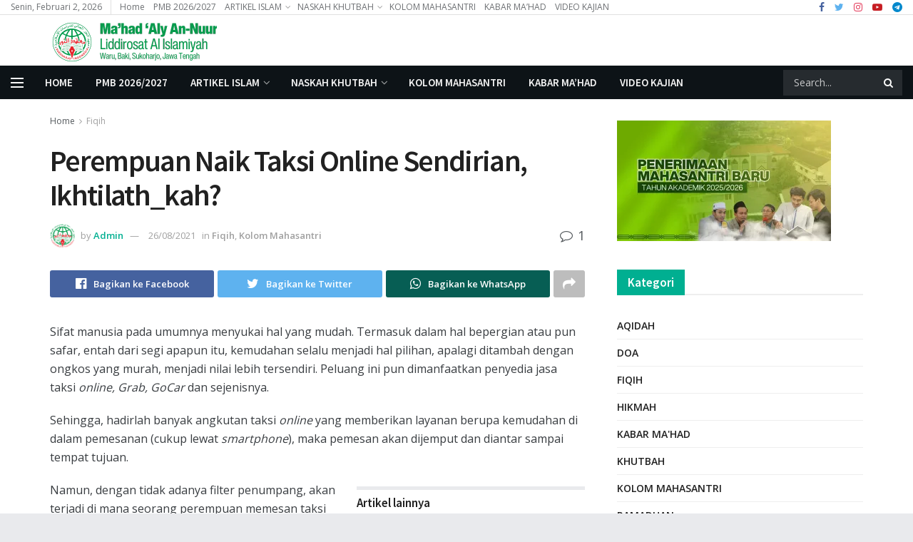

--- FILE ---
content_type: text/html; charset=UTF-8
request_url: https://mahadannur.id/naik-taksi-online-sendirian-ikhtilathkah/
body_size: 35004
content:
 <!doctype html>
<!--[if lt IE 7]> <html class="no-js lt-ie9 lt-ie8 lt-ie7" lang="id"> <![endif]-->
<!--[if IE 7]>    <html class="no-js lt-ie9 lt-ie8" lang="id"> <![endif]-->
<!--[if IE 8]>    <html class="no-js lt-ie9" lang="id"> <![endif]-->
<!--[if IE 9]>    <html class="no-js lt-ie10" lang="id"> <![endif]-->
<!--[if gt IE 8]><!--> <html class="no-js" lang="id"> <!--<![endif]-->
<head>
    <meta http-equiv="Content-Type" content="text/html; charset=UTF-8" />
    <meta name='viewport' content='width=device-width, initial-scale=1, user-scalable=yes' />
    <link rel="profile" href="http://gmpg.org/xfn/11" />
    <link rel="pingback" href="https://mahadannur.id/xmlrpc.php" />
    <meta name='robots' content='index, follow, max-image-preview:large, max-snippet:-1, max-video-preview:-1' />
<meta property="og:type" content="article">
<meta property="og:title" content="Perempuan Naik Taksi Online Sendirian, Ikhtilath_kah?">
<meta property="og:site_name" content="Ma&amp;#039;had &amp;#039;Aly An-Nuur">
<meta property="og:description" content="Sifat manusia pada umumnya menyukai hal yang mudah. Termasuk dalam hal bepergian atau pun safar, entah dari segi apapun itu,">
<meta property="og:url" content="https://mahadannur.id/naik-taksi-online-sendirian-ikhtilathkah/">
<meta property="og:locale" content="id_ID">
<meta property="article:published_time" content="2019-07-17T01:24:12+00:00">
<meta property="article:modified_time" content="2021-08-26T01:18:03+00:00">
<meta property="article:author" content="https://mahadannur.id">
<meta property="article:section" content="Fiqih">
<meta property="article:tag" content="GoCar">
<meta property="article:tag" content="Grab">
<meta property="article:tag" content="Taksi Online">
<meta name="twitter:card" content="summary_large_image">
<meta name="twitter:title" content="Perempuan Naik Taksi Online Sendirian, Ikhtilath_kah?">
<meta name="twitter:description" content="Sifat manusia pada umumnya menyukai hal yang mudah. Termasuk dalam hal bepergian atau pun safar, entah dari segi apapun itu,">
<meta name="twitter:url" content="https://mahadannur.id/naik-taksi-online-sendirian-ikhtilathkah/">
<meta name="twitter:site" content="https://mahadannur.id">
			<script type="text/javascript">
              var jnews_ajax_url = '/?ajax-request=jnews'
			</script>
			
	<!-- This site is optimized with the Yoast SEO plugin v26.8 - https://yoast.com/product/yoast-seo-wordpress/ -->
	<title>Perempuan Naik Taksi Online Sendirian, Ikhtilath_kah? &#8211; Ma&#039;had &#039;Aly An-Nuur</title>
	<link rel="canonical" href="https://mahadannur.id/naik-taksi-online-sendirian-ikhtilathkah/" />
	<meta property="og:locale" content="id_ID" />
	<meta property="og:type" content="article" />
	<meta property="og:url" content="https://mahadannur.id/naik-taksi-online-sendirian-ikhtilathkah/" />
	<meta property="og:site_name" content="Ma&#039;had &#039;Aly An-Nuur" />
	<meta property="article:published_time" content="2019-07-17T01:24:12+00:00" />
	<meta property="article:modified_time" content="2021-08-26T01:18:03+00:00" />
	<meta name="author" content="Admin" />
	<meta name="twitter:card" content="summary_large_image" />
	<meta name="twitter:label1" content="Ditulis oleh" />
	<meta name="twitter:data1" content="Admin" />
	<meta name="twitter:label2" content="Estimasi waktu membaca" />
	<meta name="twitter:data2" content="4 menit" />
	<script type="application/ld+json" class="yoast-schema-graph">{"@context":"https://schema.org","@graph":[{"@type":"Article","@id":"https://mahadannur.id/naik-taksi-online-sendirian-ikhtilathkah/#article","isPartOf":{"@id":"https://mahadannur.id/naik-taksi-online-sendirian-ikhtilathkah/"},"author":{"name":"Admin","@id":"https://mahadannur.id/#/schema/person/027611607370808a172585d2e4b78c2c"},"headline":"Perempuan Naik Taksi Online Sendirian, Ikhtilath_kah?","datePublished":"2019-07-17T01:24:12+00:00","dateModified":"2021-08-26T01:18:03+00:00","mainEntityOfPage":{"@id":"https://mahadannur.id/naik-taksi-online-sendirian-ikhtilathkah/"},"wordCount":780,"commentCount":1,"keywords":["GoCar","Grab","Taksi Online"],"articleSection":["Fiqih","Kolom Mahasantri"],"inLanguage":"id","potentialAction":[{"@type":"CommentAction","name":"Comment","target":["https://mahadannur.id/naik-taksi-online-sendirian-ikhtilathkah/#respond"]}]},{"@type":"WebPage","@id":"https://mahadannur.id/naik-taksi-online-sendirian-ikhtilathkah/","url":"https://mahadannur.id/naik-taksi-online-sendirian-ikhtilathkah/","name":"Perempuan Naik Taksi Online Sendirian, Ikhtilath_kah? - Ma&#039;had &#039;Aly An-Nuur","isPartOf":{"@id":"https://mahadannur.id/#website"},"datePublished":"2019-07-17T01:24:12+00:00","dateModified":"2021-08-26T01:18:03+00:00","author":{"@id":"https://mahadannur.id/#/schema/person/027611607370808a172585d2e4b78c2c"},"breadcrumb":{"@id":"https://mahadannur.id/naik-taksi-online-sendirian-ikhtilathkah/#breadcrumb"},"inLanguage":"id","potentialAction":[{"@type":"ReadAction","target":["https://mahadannur.id/naik-taksi-online-sendirian-ikhtilathkah/"]}]},{"@type":"BreadcrumbList","@id":"https://mahadannur.id/naik-taksi-online-sendirian-ikhtilathkah/#breadcrumb","itemListElement":[{"@type":"ListItem","position":1,"name":"Home","item":"https://mahadannur.id/"},{"@type":"ListItem","position":2,"name":"Perempuan Naik Taksi Online Sendirian, Ikhtilath_kah?"}]},{"@type":"WebSite","@id":"https://mahadannur.id/#website","url":"https://mahadannur.id/","name":"Ma&#039;had &#039;Aly An-Nuur","description":"Ma&#039;had &#039;Aly An-Nuur Liddirosat Al Islamiyah Sukoharjo | pondok pesantren an-nuur, ma&#039;had ali an-nur, makhad ali annur","potentialAction":[{"@type":"SearchAction","target":{"@type":"EntryPoint","urlTemplate":"https://mahadannur.id/?s={search_term_string}"},"query-input":{"@type":"PropertyValueSpecification","valueRequired":true,"valueName":"search_term_string"}}],"inLanguage":"id"},{"@type":"Person","@id":"https://mahadannur.id/#/schema/person/027611607370808a172585d2e4b78c2c","name":"Admin","image":{"@type":"ImageObject","inLanguage":"id","@id":"https://mahadannur.id/#/schema/person/image/","url":"https://mahadannur.id/wp-content/uploads/avatars/1/1664362111-bpfull.png","contentUrl":"https://mahadannur.id/wp-content/uploads/avatars/1/1664362111-bpfull.png","caption":"Admin"},"sameAs":["https://mahadannur.id"],"url":"https://mahadannur.id/members/admin/profile/home/"}]}</script>
	<!-- / Yoast SEO plugin. -->


<link rel='dns-prefetch' href='//stats.wp.com' />
<link rel='dns-prefetch' href='//fonts.googleapis.com' />
<link rel='preconnect' href='//i0.wp.com' />
<link rel='preconnect' href='//c0.wp.com' />
<link rel="alternate" type="application/rss+xml" title="Ma&#039;had &#039;Aly An-Nuur &raquo; Feed" href="https://mahadannur.id/feed/" />
<link rel="alternate" type="application/rss+xml" title="Ma&#039;had &#039;Aly An-Nuur &raquo; Umpan Komentar" href="https://mahadannur.id/comments/feed/" />
<link rel='canonical' href='https://mahadannur.id/naik-taksi-online-sendirian-ikhtilathkah/' />
<link rel="alternate" type="application/rss+xml" title="Ma&#039;had &#039;Aly An-Nuur &raquo; Perempuan Naik Taksi Online Sendirian, Ikhtilath_kah? Umpan Komentar" href="https://mahadannur.id/naik-taksi-online-sendirian-ikhtilathkah/feed/" />
<link rel="alternate" title="oEmbed (JSON)" type="application/json+oembed" href="https://mahadannur.id/wp-json/oembed/1.0/embed?url=https%3A%2F%2Fmahadannur.id%2Fnaik-taksi-online-sendirian-ikhtilathkah%2F" />
<link rel="alternate" title="oEmbed (XML)" type="text/xml+oembed" href="https://mahadannur.id/wp-json/oembed/1.0/embed?url=https%3A%2F%2Fmahadannur.id%2Fnaik-taksi-online-sendirian-ikhtilathkah%2F&#038;format=xml" />
<style id='wp-img-auto-sizes-contain-inline-css' type='text/css'>
img:is([sizes=auto i],[sizes^="auto," i]){contain-intrinsic-size:3000px 1500px}
/*# sourceURL=wp-img-auto-sizes-contain-inline-css */
</style>

<link rel='stylesheet' id='jetpack_related-posts-css' href='https://c0.wp.com/p/jetpack/15.4/modules/related-posts/related-posts.css' type='text/css' media='all' />
<style id='wp-emoji-styles-inline-css' type='text/css'>

	img.wp-smiley, img.emoji {
		display: inline !important;
		border: none !important;
		box-shadow: none !important;
		height: 1em !important;
		width: 1em !important;
		margin: 0 0.07em !important;
		vertical-align: -0.1em !important;
		background: none !important;
		padding: 0 !important;
	}
/*# sourceURL=wp-emoji-styles-inline-css */
</style>
<link rel='stylesheet' id='wp-block-library-css' href='https://c0.wp.com/c/6.9/wp-includes/css/dist/block-library/style.min.css' type='text/css' media='all' />
<style id='classic-theme-styles-inline-css' type='text/css'>
/*! This file is auto-generated */
.wp-block-button__link{color:#fff;background-color:#32373c;border-radius:9999px;box-shadow:none;text-decoration:none;padding:calc(.667em + 2px) calc(1.333em + 2px);font-size:1.125em}.wp-block-file__button{background:#32373c;color:#fff;text-decoration:none}
/*# sourceURL=/wp-includes/css/classic-themes.min.css */
</style>
<style id='bp-login-form-style-inline-css' type='text/css'>
.widget_bp_core_login_widget .bp-login-widget-user-avatar{float:left}.widget_bp_core_login_widget .bp-login-widget-user-links{margin-left:70px}#bp-login-widget-form label{display:block;font-weight:600;margin:15px 0 5px;width:auto}#bp-login-widget-form input[type=password],#bp-login-widget-form input[type=text]{background-color:#fafafa;border:1px solid #d6d6d6;border-radius:0;font:inherit;font-size:100%;padding:.5em;width:100%}#bp-login-widget-form .bp-login-widget-register-link,#bp-login-widget-form .login-submit{display:inline;width:-moz-fit-content;width:fit-content}#bp-login-widget-form .bp-login-widget-register-link{margin-left:1em}#bp-login-widget-form .bp-login-widget-register-link a{filter:invert(1)}#bp-login-widget-form .bp-login-widget-pwd-link{font-size:80%}

/*# sourceURL=https://mahadannur.id/wp-content/plugins/buddypress/bp-core/blocks/login-form/index.css */
</style>
<style id='bp-member-style-inline-css' type='text/css'>
[data-type="bp/member"] input.components-placeholder__input{border:1px solid #757575;border-radius:2px;flex:1 1 auto;padding:6px 8px}.bp-block-member{position:relative}.bp-block-member .member-content{display:flex}.bp-block-member .user-nicename{display:block}.bp-block-member .user-nicename a{border:none;color:currentColor;text-decoration:none}.bp-block-member .bp-profile-button{width:100%}.bp-block-member .bp-profile-button a.button{bottom:10px;display:inline-block;margin:18px 0 0;position:absolute;right:0}.bp-block-member.has-cover .item-header-avatar,.bp-block-member.has-cover .member-content,.bp-block-member.has-cover .member-description{z-index:2}.bp-block-member.has-cover .member-content,.bp-block-member.has-cover .member-description{padding-top:75px}.bp-block-member.has-cover .bp-member-cover-image{background-color:#c5c5c5;background-position:top;background-repeat:no-repeat;background-size:cover;border:0;display:block;height:150px;left:0;margin:0;padding:0;position:absolute;top:0;width:100%;z-index:1}.bp-block-member img.avatar{height:auto;width:auto}.bp-block-member.avatar-none .item-header-avatar{display:none}.bp-block-member.avatar-none.has-cover{min-height:200px}.bp-block-member.avatar-full{min-height:150px}.bp-block-member.avatar-full .item-header-avatar{width:180px}.bp-block-member.avatar-thumb .member-content{align-items:center;min-height:50px}.bp-block-member.avatar-thumb .item-header-avatar{width:70px}.bp-block-member.avatar-full.has-cover{min-height:300px}.bp-block-member.avatar-full.has-cover .item-header-avatar{width:200px}.bp-block-member.avatar-full.has-cover img.avatar{background:#fffc;border:2px solid #fff;margin-left:20px}.bp-block-member.avatar-thumb.has-cover .item-header-avatar{padding-top:75px}.entry .entry-content .bp-block-member .user-nicename a{border:none;color:currentColor;text-decoration:none}

/*# sourceURL=https://mahadannur.id/wp-content/plugins/buddypress/bp-members/blocks/member/index.css */
</style>
<style id='bp-members-style-inline-css' type='text/css'>
[data-type="bp/members"] .components-placeholder.is-appender{min-height:0}[data-type="bp/members"] .components-placeholder.is-appender .components-placeholder__label:empty{display:none}[data-type="bp/members"] .components-placeholder input.components-placeholder__input{border:1px solid #757575;border-radius:2px;flex:1 1 auto;padding:6px 8px}[data-type="bp/members"].avatar-none .member-description{width:calc(100% - 44px)}[data-type="bp/members"].avatar-full .member-description{width:calc(100% - 224px)}[data-type="bp/members"].avatar-thumb .member-description{width:calc(100% - 114px)}[data-type="bp/members"] .member-content{position:relative}[data-type="bp/members"] .member-content .is-right{position:absolute;right:2px;top:2px}[data-type="bp/members"] .columns-2 .member-content .member-description,[data-type="bp/members"] .columns-3 .member-content .member-description,[data-type="bp/members"] .columns-4 .member-content .member-description{padding-left:44px;width:calc(100% - 44px)}[data-type="bp/members"] .columns-3 .is-right{right:-10px}[data-type="bp/members"] .columns-4 .is-right{right:-50px}.bp-block-members.is-grid{display:flex;flex-wrap:wrap;padding:0}.bp-block-members.is-grid .member-content{margin:0 1.25em 1.25em 0;width:100%}@media(min-width:600px){.bp-block-members.columns-2 .member-content{width:calc(50% - .625em)}.bp-block-members.columns-2 .member-content:nth-child(2n){margin-right:0}.bp-block-members.columns-3 .member-content{width:calc(33.33333% - .83333em)}.bp-block-members.columns-3 .member-content:nth-child(3n){margin-right:0}.bp-block-members.columns-4 .member-content{width:calc(25% - .9375em)}.bp-block-members.columns-4 .member-content:nth-child(4n){margin-right:0}}.bp-block-members .member-content{display:flex;flex-direction:column;padding-bottom:1em;text-align:center}.bp-block-members .member-content .item-header-avatar,.bp-block-members .member-content .member-description{width:100%}.bp-block-members .member-content .item-header-avatar{margin:0 auto}.bp-block-members .member-content .item-header-avatar img.avatar{display:inline-block}@media(min-width:600px){.bp-block-members .member-content{flex-direction:row;text-align:left}.bp-block-members .member-content .item-header-avatar,.bp-block-members .member-content .member-description{width:auto}.bp-block-members .member-content .item-header-avatar{margin:0}}.bp-block-members .member-content .user-nicename{display:block}.bp-block-members .member-content .user-nicename a{border:none;color:currentColor;text-decoration:none}.bp-block-members .member-content time{color:#767676;display:block;font-size:80%}.bp-block-members.avatar-none .item-header-avatar{display:none}.bp-block-members.avatar-full{min-height:190px}.bp-block-members.avatar-full .item-header-avatar{width:180px}.bp-block-members.avatar-thumb .member-content{min-height:80px}.bp-block-members.avatar-thumb .item-header-avatar{width:70px}.bp-block-members.columns-2 .member-content,.bp-block-members.columns-3 .member-content,.bp-block-members.columns-4 .member-content{display:block;text-align:center}.bp-block-members.columns-2 .member-content .item-header-avatar,.bp-block-members.columns-3 .member-content .item-header-avatar,.bp-block-members.columns-4 .member-content .item-header-avatar{margin:0 auto}.bp-block-members img.avatar{height:auto;max-width:-moz-fit-content;max-width:fit-content;width:auto}.bp-block-members .member-content.has-activity{align-items:center}.bp-block-members .member-content.has-activity .item-header-avatar{padding-right:1em}.bp-block-members .member-content.has-activity .wp-block-quote{margin-bottom:0;text-align:left}.bp-block-members .member-content.has-activity .wp-block-quote cite a,.entry .entry-content .bp-block-members .user-nicename a{border:none;color:currentColor;text-decoration:none}

/*# sourceURL=https://mahadannur.id/wp-content/plugins/buddypress/bp-members/blocks/members/index.css */
</style>
<style id='bp-dynamic-members-style-inline-css' type='text/css'>
.bp-dynamic-block-container .item-options{font-size:.5em;margin:0 0 1em;padding:1em 0}.bp-dynamic-block-container .item-options a.selected{font-weight:600}.bp-dynamic-block-container ul.item-list{list-style:none;margin:1em 0;padding-left:0}.bp-dynamic-block-container ul.item-list li{margin-bottom:1em}.bp-dynamic-block-container ul.item-list li:after,.bp-dynamic-block-container ul.item-list li:before{content:" ";display:table}.bp-dynamic-block-container ul.item-list li:after{clear:both}.bp-dynamic-block-container ul.item-list li .item-avatar{float:left;width:60px}.bp-dynamic-block-container ul.item-list li .item{margin-left:70px}

/*# sourceURL=https://mahadannur.id/wp-content/plugins/buddypress/bp-members/blocks/dynamic-members/index.css */
</style>
<style id='bp-online-members-style-inline-css' type='text/css'>
.widget_bp_core_whos_online_widget .avatar-block,[data-type="bp/online-members"] .avatar-block{display:flex;flex-flow:row wrap}.widget_bp_core_whos_online_widget .avatar-block img,[data-type="bp/online-members"] .avatar-block img{margin:.5em}

/*# sourceURL=https://mahadannur.id/wp-content/plugins/buddypress/bp-members/blocks/online-members/index.css */
</style>
<style id='bp-active-members-style-inline-css' type='text/css'>
.widget_bp_core_recently_active_widget .avatar-block,[data-type="bp/active-members"] .avatar-block{display:flex;flex-flow:row wrap}.widget_bp_core_recently_active_widget .avatar-block img,[data-type="bp/active-members"] .avatar-block img{margin:.5em}

/*# sourceURL=https://mahadannur.id/wp-content/plugins/buddypress/bp-members/blocks/active-members/index.css */
</style>
<style id='bp-latest-activities-style-inline-css' type='text/css'>
.bp-latest-activities .components-flex.components-select-control select[multiple]{height:auto;padding:0 8px}.bp-latest-activities .components-flex.components-select-control select[multiple]+.components-input-control__suffix svg{display:none}.bp-latest-activities-block a,.entry .entry-content .bp-latest-activities-block a{border:none;text-decoration:none}.bp-latest-activities-block .activity-list.item-list blockquote{border:none;padding:0}.bp-latest-activities-block .activity-list.item-list blockquote .activity-item:not(.mini){box-shadow:1px 0 4px #00000026;padding:0 1em;position:relative}.bp-latest-activities-block .activity-list.item-list blockquote .activity-item:not(.mini):after,.bp-latest-activities-block .activity-list.item-list blockquote .activity-item:not(.mini):before{border-color:#0000;border-style:solid;content:"";display:block;height:0;left:15px;position:absolute;width:0}.bp-latest-activities-block .activity-list.item-list blockquote .activity-item:not(.mini):before{border-top-color:#00000026;border-width:9px;bottom:-18px;left:14px}.bp-latest-activities-block .activity-list.item-list blockquote .activity-item:not(.mini):after{border-top-color:#fff;border-width:8px;bottom:-16px}.bp-latest-activities-block .activity-list.item-list blockquote .activity-item.mini .avatar{display:inline-block;height:20px;margin-right:2px;vertical-align:middle;width:20px}.bp-latest-activities-block .activity-list.item-list footer{align-items:center;display:flex}.bp-latest-activities-block .activity-list.item-list footer img.avatar{border:none;display:inline-block;margin-right:.5em}.bp-latest-activities-block .activity-list.item-list footer .activity-time-since{font-size:90%}.bp-latest-activities-block .widget-error{border-left:4px solid #0b80a4;box-shadow:1px 0 4px #00000026}.bp-latest-activities-block .widget-error p{padding:0 1em}

/*# sourceURL=https://mahadannur.id/wp-content/plugins/buddypress/bp-activity/blocks/latest-activities/index.css */
</style>
<link rel='stylesheet' id='mediaelement-css' href='https://c0.wp.com/c/6.9/wp-includes/js/mediaelement/mediaelementplayer-legacy.min.css' type='text/css' media='all' />
<link rel='stylesheet' id='wp-mediaelement-css' href='https://c0.wp.com/c/6.9/wp-includes/js/mediaelement/wp-mediaelement.min.css' type='text/css' media='all' />
<style id='jetpack-sharing-buttons-style-inline-css' type='text/css'>
.jetpack-sharing-buttons__services-list{display:flex;flex-direction:row;flex-wrap:wrap;gap:0;list-style-type:none;margin:5px;padding:0}.jetpack-sharing-buttons__services-list.has-small-icon-size{font-size:12px}.jetpack-sharing-buttons__services-list.has-normal-icon-size{font-size:16px}.jetpack-sharing-buttons__services-list.has-large-icon-size{font-size:24px}.jetpack-sharing-buttons__services-list.has-huge-icon-size{font-size:36px}@media print{.jetpack-sharing-buttons__services-list{display:none!important}}.editor-styles-wrapper .wp-block-jetpack-sharing-buttons{gap:0;padding-inline-start:0}ul.jetpack-sharing-buttons__services-list.has-background{padding:1.25em 2.375em}
/*# sourceURL=https://mahadannur.id/wp-content/plugins/jetpack/_inc/blocks/sharing-buttons/view.css */
</style>
<style id='global-styles-inline-css' type='text/css'>
:root{--wp--preset--aspect-ratio--square: 1;--wp--preset--aspect-ratio--4-3: 4/3;--wp--preset--aspect-ratio--3-4: 3/4;--wp--preset--aspect-ratio--3-2: 3/2;--wp--preset--aspect-ratio--2-3: 2/3;--wp--preset--aspect-ratio--16-9: 16/9;--wp--preset--aspect-ratio--9-16: 9/16;--wp--preset--color--black: #000000;--wp--preset--color--cyan-bluish-gray: #abb8c3;--wp--preset--color--white: #ffffff;--wp--preset--color--pale-pink: #f78da7;--wp--preset--color--vivid-red: #cf2e2e;--wp--preset--color--luminous-vivid-orange: #ff6900;--wp--preset--color--luminous-vivid-amber: #fcb900;--wp--preset--color--light-green-cyan: #7bdcb5;--wp--preset--color--vivid-green-cyan: #00d084;--wp--preset--color--pale-cyan-blue: #8ed1fc;--wp--preset--color--vivid-cyan-blue: #0693e3;--wp--preset--color--vivid-purple: #9b51e0;--wp--preset--gradient--vivid-cyan-blue-to-vivid-purple: linear-gradient(135deg,rgb(6,147,227) 0%,rgb(155,81,224) 100%);--wp--preset--gradient--light-green-cyan-to-vivid-green-cyan: linear-gradient(135deg,rgb(122,220,180) 0%,rgb(0,208,130) 100%);--wp--preset--gradient--luminous-vivid-amber-to-luminous-vivid-orange: linear-gradient(135deg,rgb(252,185,0) 0%,rgb(255,105,0) 100%);--wp--preset--gradient--luminous-vivid-orange-to-vivid-red: linear-gradient(135deg,rgb(255,105,0) 0%,rgb(207,46,46) 100%);--wp--preset--gradient--very-light-gray-to-cyan-bluish-gray: linear-gradient(135deg,rgb(238,238,238) 0%,rgb(169,184,195) 100%);--wp--preset--gradient--cool-to-warm-spectrum: linear-gradient(135deg,rgb(74,234,220) 0%,rgb(151,120,209) 20%,rgb(207,42,186) 40%,rgb(238,44,130) 60%,rgb(251,105,98) 80%,rgb(254,248,76) 100%);--wp--preset--gradient--blush-light-purple: linear-gradient(135deg,rgb(255,206,236) 0%,rgb(152,150,240) 100%);--wp--preset--gradient--blush-bordeaux: linear-gradient(135deg,rgb(254,205,165) 0%,rgb(254,45,45) 50%,rgb(107,0,62) 100%);--wp--preset--gradient--luminous-dusk: linear-gradient(135deg,rgb(255,203,112) 0%,rgb(199,81,192) 50%,rgb(65,88,208) 100%);--wp--preset--gradient--pale-ocean: linear-gradient(135deg,rgb(255,245,203) 0%,rgb(182,227,212) 50%,rgb(51,167,181) 100%);--wp--preset--gradient--electric-grass: linear-gradient(135deg,rgb(202,248,128) 0%,rgb(113,206,126) 100%);--wp--preset--gradient--midnight: linear-gradient(135deg,rgb(2,3,129) 0%,rgb(40,116,252) 100%);--wp--preset--font-size--small: 13px;--wp--preset--font-size--medium: 20px;--wp--preset--font-size--large: 36px;--wp--preset--font-size--x-large: 42px;--wp--preset--spacing--20: 0.44rem;--wp--preset--spacing--30: 0.67rem;--wp--preset--spacing--40: 1rem;--wp--preset--spacing--50: 1.5rem;--wp--preset--spacing--60: 2.25rem;--wp--preset--spacing--70: 3.38rem;--wp--preset--spacing--80: 5.06rem;--wp--preset--shadow--natural: 6px 6px 9px rgba(0, 0, 0, 0.2);--wp--preset--shadow--deep: 12px 12px 50px rgba(0, 0, 0, 0.4);--wp--preset--shadow--sharp: 6px 6px 0px rgba(0, 0, 0, 0.2);--wp--preset--shadow--outlined: 6px 6px 0px -3px rgb(255, 255, 255), 6px 6px rgb(0, 0, 0);--wp--preset--shadow--crisp: 6px 6px 0px rgb(0, 0, 0);}:where(.is-layout-flex){gap: 0.5em;}:where(.is-layout-grid){gap: 0.5em;}body .is-layout-flex{display: flex;}.is-layout-flex{flex-wrap: wrap;align-items: center;}.is-layout-flex > :is(*, div){margin: 0;}body .is-layout-grid{display: grid;}.is-layout-grid > :is(*, div){margin: 0;}:where(.wp-block-columns.is-layout-flex){gap: 2em;}:where(.wp-block-columns.is-layout-grid){gap: 2em;}:where(.wp-block-post-template.is-layout-flex){gap: 1.25em;}:where(.wp-block-post-template.is-layout-grid){gap: 1.25em;}.has-black-color{color: var(--wp--preset--color--black) !important;}.has-cyan-bluish-gray-color{color: var(--wp--preset--color--cyan-bluish-gray) !important;}.has-white-color{color: var(--wp--preset--color--white) !important;}.has-pale-pink-color{color: var(--wp--preset--color--pale-pink) !important;}.has-vivid-red-color{color: var(--wp--preset--color--vivid-red) !important;}.has-luminous-vivid-orange-color{color: var(--wp--preset--color--luminous-vivid-orange) !important;}.has-luminous-vivid-amber-color{color: var(--wp--preset--color--luminous-vivid-amber) !important;}.has-light-green-cyan-color{color: var(--wp--preset--color--light-green-cyan) !important;}.has-vivid-green-cyan-color{color: var(--wp--preset--color--vivid-green-cyan) !important;}.has-pale-cyan-blue-color{color: var(--wp--preset--color--pale-cyan-blue) !important;}.has-vivid-cyan-blue-color{color: var(--wp--preset--color--vivid-cyan-blue) !important;}.has-vivid-purple-color{color: var(--wp--preset--color--vivid-purple) !important;}.has-black-background-color{background-color: var(--wp--preset--color--black) !important;}.has-cyan-bluish-gray-background-color{background-color: var(--wp--preset--color--cyan-bluish-gray) !important;}.has-white-background-color{background-color: var(--wp--preset--color--white) !important;}.has-pale-pink-background-color{background-color: var(--wp--preset--color--pale-pink) !important;}.has-vivid-red-background-color{background-color: var(--wp--preset--color--vivid-red) !important;}.has-luminous-vivid-orange-background-color{background-color: var(--wp--preset--color--luminous-vivid-orange) !important;}.has-luminous-vivid-amber-background-color{background-color: var(--wp--preset--color--luminous-vivid-amber) !important;}.has-light-green-cyan-background-color{background-color: var(--wp--preset--color--light-green-cyan) !important;}.has-vivid-green-cyan-background-color{background-color: var(--wp--preset--color--vivid-green-cyan) !important;}.has-pale-cyan-blue-background-color{background-color: var(--wp--preset--color--pale-cyan-blue) !important;}.has-vivid-cyan-blue-background-color{background-color: var(--wp--preset--color--vivid-cyan-blue) !important;}.has-vivid-purple-background-color{background-color: var(--wp--preset--color--vivid-purple) !important;}.has-black-border-color{border-color: var(--wp--preset--color--black) !important;}.has-cyan-bluish-gray-border-color{border-color: var(--wp--preset--color--cyan-bluish-gray) !important;}.has-white-border-color{border-color: var(--wp--preset--color--white) !important;}.has-pale-pink-border-color{border-color: var(--wp--preset--color--pale-pink) !important;}.has-vivid-red-border-color{border-color: var(--wp--preset--color--vivid-red) !important;}.has-luminous-vivid-orange-border-color{border-color: var(--wp--preset--color--luminous-vivid-orange) !important;}.has-luminous-vivid-amber-border-color{border-color: var(--wp--preset--color--luminous-vivid-amber) !important;}.has-light-green-cyan-border-color{border-color: var(--wp--preset--color--light-green-cyan) !important;}.has-vivid-green-cyan-border-color{border-color: var(--wp--preset--color--vivid-green-cyan) !important;}.has-pale-cyan-blue-border-color{border-color: var(--wp--preset--color--pale-cyan-blue) !important;}.has-vivid-cyan-blue-border-color{border-color: var(--wp--preset--color--vivid-cyan-blue) !important;}.has-vivid-purple-border-color{border-color: var(--wp--preset--color--vivid-purple) !important;}.has-vivid-cyan-blue-to-vivid-purple-gradient-background{background: var(--wp--preset--gradient--vivid-cyan-blue-to-vivid-purple) !important;}.has-light-green-cyan-to-vivid-green-cyan-gradient-background{background: var(--wp--preset--gradient--light-green-cyan-to-vivid-green-cyan) !important;}.has-luminous-vivid-amber-to-luminous-vivid-orange-gradient-background{background: var(--wp--preset--gradient--luminous-vivid-amber-to-luminous-vivid-orange) !important;}.has-luminous-vivid-orange-to-vivid-red-gradient-background{background: var(--wp--preset--gradient--luminous-vivid-orange-to-vivid-red) !important;}.has-very-light-gray-to-cyan-bluish-gray-gradient-background{background: var(--wp--preset--gradient--very-light-gray-to-cyan-bluish-gray) !important;}.has-cool-to-warm-spectrum-gradient-background{background: var(--wp--preset--gradient--cool-to-warm-spectrum) !important;}.has-blush-light-purple-gradient-background{background: var(--wp--preset--gradient--blush-light-purple) !important;}.has-blush-bordeaux-gradient-background{background: var(--wp--preset--gradient--blush-bordeaux) !important;}.has-luminous-dusk-gradient-background{background: var(--wp--preset--gradient--luminous-dusk) !important;}.has-pale-ocean-gradient-background{background: var(--wp--preset--gradient--pale-ocean) !important;}.has-electric-grass-gradient-background{background: var(--wp--preset--gradient--electric-grass) !important;}.has-midnight-gradient-background{background: var(--wp--preset--gradient--midnight) !important;}.has-small-font-size{font-size: var(--wp--preset--font-size--small) !important;}.has-medium-font-size{font-size: var(--wp--preset--font-size--medium) !important;}.has-large-font-size{font-size: var(--wp--preset--font-size--large) !important;}.has-x-large-font-size{font-size: var(--wp--preset--font-size--x-large) !important;}
:where(.wp-block-post-template.is-layout-flex){gap: 1.25em;}:where(.wp-block-post-template.is-layout-grid){gap: 1.25em;}
:where(.wp-block-term-template.is-layout-flex){gap: 1.25em;}:where(.wp-block-term-template.is-layout-grid){gap: 1.25em;}
:where(.wp-block-columns.is-layout-flex){gap: 2em;}:where(.wp-block-columns.is-layout-grid){gap: 2em;}
:root :where(.wp-block-pullquote){font-size: 1.5em;line-height: 1.6;}
/*# sourceURL=global-styles-inline-css */
</style>
<link rel='stylesheet' id='jnews-video-buddypress-css' href='https://mahadannur.id/wp-content/plugins/jnews-video/assets/css/buddypress/buddypress.css?ver=7.0.9' type='text/css' media='all' />
<link rel='stylesheet' id='jnews-video-css' href='https://mahadannur.id/wp-content/plugins/jnews-video/assets/css/plugin.css?ver=7.0.9' type='text/css' media='all' />
<link rel='stylesheet' id='jnews-video-darkmode-css' href='https://mahadannur.id/wp-content/plugins/jnews-video/assets/css/darkmode.css?ver=7.0.9' type='text/css' media='all' />
<link rel='stylesheet' id='js_composer_front-css' href='https://mahadannur.id/wp-content/plugins/js_composer/assets/css/js_composer.min.css?ver=6.5.0' type='text/css' media='all' />
<link rel='stylesheet' id='jeg_customizer_font-css' href='//fonts.googleapis.com/css?family=Open+Sans%3Aregular%2C600%7CSource+Sans+Pro%3A600%2C600%2Cregular&#038;display=swap&#038;ver=1.2.5' type='text/css' media='all' />
<link rel='stylesheet' id='jnews-frontend-css' href='https://mahadannur.id/wp-content/themes/jnews/assets/dist/frontend.min.css?ver=7.2.0' type='text/css' media='all' />
<link rel='stylesheet' id='jnews-elementor-css' href='https://mahadannur.id/wp-content/themes/jnews/assets/css/elementor-frontend.css?ver=7.2.0' type='text/css' media='all' />
<link rel='stylesheet' id='jnews-style-css' href='https://mahadannur.id/wp-content/themes/jnews/style.css?ver=7.2.0' type='text/css' media='all' />
<link rel='stylesheet' id='jnews-darkmode-css' href='https://mahadannur.id/wp-content/themes/jnews/assets/css/darkmode.css?ver=7.2.0' type='text/css' media='all' />
<link rel='stylesheet' id='jnews-scheme-css' href='https://mahadannur.id/wp-content/themes/jnews/data/import/magazine/scheme.css?ver=7.2.0' type='text/css' media='all' />
<link rel='stylesheet' id='jnews-social-login-style-css' href='https://mahadannur.id/wp-content/plugins/jnews-social-login/assets/css/plugin.css?ver=7.0.4' type='text/css' media='all' />
<link rel='stylesheet' id='jnews-select-share-css' href='https://mahadannur.id/wp-content/plugins/jnews-social-share/assets/css/plugin.css' type='text/css' media='all' />
<link rel='stylesheet' id='jnews-weather-style-css' href='https://mahadannur.id/wp-content/plugins/jnews-weather/assets/css/plugin.css?ver=7.0.5' type='text/css' media='all' />
<script type="text/javascript" id="jetpack_related-posts-js-extra">
/* <![CDATA[ */
var related_posts_js_options = {"post_heading":"h4"};
//# sourceURL=jetpack_related-posts-js-extra
/* ]]> */
</script>
<script type="text/javascript" src="https://c0.wp.com/p/jetpack/15.4/_inc/build/related-posts/related-posts.min.js" id="jetpack_related-posts-js"></script>
<script type="text/javascript" src="https://c0.wp.com/c/6.9/wp-includes/js/jquery/jquery.min.js" id="jquery-core-js"></script>
<script type="text/javascript" src="https://c0.wp.com/c/6.9/wp-includes/js/jquery/jquery-migrate.min.js" id="jquery-migrate-js"></script>
<link rel="https://api.w.org/" href="https://mahadannur.id/wp-json/" /><link rel="alternate" title="JSON" type="application/json" href="https://mahadannur.id/wp-json/wp/v2/posts/3703" /><link rel="EditURI" type="application/rsd+xml" title="RSD" href="https://mahadannur.id/xmlrpc.php?rsd" />
<meta name="generator" content="WordPress 6.9" />
<link rel='shortlink' href='https://mahadannur.id/?p=3703' />

	<script type="text/javascript">var ajaxurl = 'https://mahadannur.id/wp-admin/admin-ajax.php';</script>

	<style>img#wpstats{display:none}</style>
		<meta name="generator" content="Elementor 3.34.4; features: additional_custom_breakpoints; settings: css_print_method-external, google_font-enabled, font_display-auto">
			<style>
				.e-con.e-parent:nth-of-type(n+4):not(.e-lazyloaded):not(.e-no-lazyload),
				.e-con.e-parent:nth-of-type(n+4):not(.e-lazyloaded):not(.e-no-lazyload) * {
					background-image: none !important;
				}
				@media screen and (max-height: 1024px) {
					.e-con.e-parent:nth-of-type(n+3):not(.e-lazyloaded):not(.e-no-lazyload),
					.e-con.e-parent:nth-of-type(n+3):not(.e-lazyloaded):not(.e-no-lazyload) * {
						background-image: none !important;
					}
				}
				@media screen and (max-height: 640px) {
					.e-con.e-parent:nth-of-type(n+2):not(.e-lazyloaded):not(.e-no-lazyload),
					.e-con.e-parent:nth-of-type(n+2):not(.e-lazyloaded):not(.e-no-lazyload) * {
						background-image: none !important;
					}
				}
			</style>
			<meta name="generator" content="Powered by WPBakery Page Builder - drag and drop page builder for WordPress."/>
<link rel="icon" href="https://i0.wp.com/mahadannur.id/wp-content/uploads/2021/03/cropped-icon.png?fit=32%2C32&#038;ssl=1" sizes="32x32" />
<link rel="icon" href="https://i0.wp.com/mahadannur.id/wp-content/uploads/2021/03/cropped-icon.png?fit=192%2C192&#038;ssl=1" sizes="192x192" />
<link rel="apple-touch-icon" href="https://i0.wp.com/mahadannur.id/wp-content/uploads/2021/03/cropped-icon.png?fit=180%2C180&#038;ssl=1" />
<meta name="msapplication-TileImage" content="https://i0.wp.com/mahadannur.id/wp-content/uploads/2021/03/cropped-icon.png?fit=270%2C270&#038;ssl=1" />
<style id="jeg_dynamic_css" type="text/css" data-type="jeg_custom-css">body.jnews { background-color : #e9eaed; } .jeg_container, .jeg_content, .jeg_boxed .jeg_main .jeg_container, .jeg_autoload_separator { background-color : #ffffff; } body,.newsfeed_carousel.owl-carousel .owl-nav div,.jeg_filter_button,.owl-carousel .owl-nav div,.jeg_readmore,.jeg_hero_style_7 .jeg_post_meta a,.widget_calendar thead th,.widget_calendar tfoot a,.jeg_socialcounter a,.entry-header .jeg_meta_like a,.entry-header .jeg_meta_comment a,.entry-content tbody tr:hover,.entry-content th,.jeg_splitpost_nav li:hover a,#breadcrumbs a,.jeg_author_socials a:hover,.jeg_footer_content a,.jeg_footer_bottom a,.jeg_cartcontent,.woocommerce .woocommerce-breadcrumb a { color : #53585c; } a,.jeg_menu_style_5 > li > a:hover,.jeg_menu_style_5 > li.sfHover > a,.jeg_menu_style_5 > li.current-menu-item > a,.jeg_menu_style_5 > li.current-menu-ancestor > a,.jeg_navbar .jeg_menu:not(.jeg_main_menu) > li > a:hover,.jeg_midbar .jeg_menu:not(.jeg_main_menu) > li > a:hover,.jeg_side_tabs li.active,.jeg_block_heading_5 strong,.jeg_block_heading_6 strong,.jeg_block_heading_7 strong,.jeg_block_heading_8 strong,.jeg_subcat_list li a:hover,.jeg_subcat_list li button:hover,.jeg_pl_lg_7 .jeg_thumb .jeg_post_category a,.jeg_pl_xs_2:before,.jeg_pl_xs_4 .jeg_postblock_content:before,.jeg_postblock .jeg_post_title a:hover,.jeg_hero_style_6 .jeg_post_title a:hover,.jeg_sidefeed .jeg_pl_xs_3 .jeg_post_title a:hover,.widget_jnews_popular .jeg_post_title a:hover,.jeg_meta_author a,.widget_archive li a:hover,.widget_pages li a:hover,.widget_meta li a:hover,.widget_recent_entries li a:hover,.widget_rss li a:hover,.widget_rss cite,.widget_categories li a:hover,.widget_categories li.current-cat > a,#breadcrumbs a:hover,.jeg_share_count .counts,.commentlist .bypostauthor > .comment-body > .comment-author > .fn,span.required,.jeg_review_title,.bestprice .price,.authorlink a:hover,.jeg_vertical_playlist .jeg_video_playlist_play_icon,.jeg_vertical_playlist .jeg_video_playlist_item.active .jeg_video_playlist_thumbnail:before,.jeg_horizontal_playlist .jeg_video_playlist_play,.woocommerce li.product .pricegroup .button,.widget_display_forums li a:hover,.widget_display_topics li:before,.widget_display_replies li:before,.widget_display_views li:before,.bbp-breadcrumb a:hover,.jeg_mobile_menu li.sfHover > a,.jeg_mobile_menu li a:hover,.split-template-6 .pagenum { color : #00af91; } .jeg_menu_style_1 > li > a:before,.jeg_menu_style_2 > li > a:before,.jeg_menu_style_3 > li > a:before,.jeg_side_toggle,.jeg_slide_caption .jeg_post_category a,.jeg_slider_type_1 .owl-nav .owl-next,.jeg_block_heading_1 .jeg_block_title span,.jeg_block_heading_2 .jeg_block_title span,.jeg_block_heading_3,.jeg_block_heading_4 .jeg_block_title span,.jeg_block_heading_6:after,.jeg_pl_lg_box .jeg_post_category a,.jeg_pl_md_box .jeg_post_category a,.jeg_readmore:hover,.jeg_thumb .jeg_post_category a,.jeg_block_loadmore a:hover, .jeg_postblock.alt .jeg_block_loadmore a:hover,.jeg_block_loadmore a.active,.jeg_postblock_carousel_2 .jeg_post_category a,.jeg_heroblock .jeg_post_category a,.jeg_pagenav_1 .page_number.active,.jeg_pagenav_1 .page_number.active:hover,input[type="submit"],.btn,.button,.widget_tag_cloud a:hover,.popularpost_item:hover .jeg_post_title a:before,.jeg_splitpost_4 .page_nav,.jeg_splitpost_5 .page_nav,.jeg_post_via a:hover,.jeg_post_source a:hover,.jeg_post_tags a:hover,.comment-reply-title small a:before,.comment-reply-title small a:after,.jeg_storelist .productlink,.authorlink li.active a:before,.jeg_footer.dark .socials_widget:not(.nobg) a:hover .fa,.jeg_breakingnews_title,.jeg_overlay_slider_bottom.owl-carousel .owl-nav div,.jeg_overlay_slider_bottom.owl-carousel .owl-nav div:hover,.jeg_vertical_playlist .jeg_video_playlist_current,.woocommerce span.onsale,.woocommerce #respond input#submit:hover,.woocommerce a.button:hover,.woocommerce button.button:hover,.woocommerce input.button:hover,.woocommerce #respond input#submit.alt,.woocommerce a.button.alt,.woocommerce button.button.alt,.woocommerce input.button.alt,.jeg_popup_post .caption,.jeg_footer.dark input[type="submit"],.jeg_footer.dark .btn,.jeg_footer.dark .button,.footer_widget.widget_tag_cloud a:hover, .jeg_inner_content .content-inner .jeg_post_category a:hover, #buddypress .standard-form button, #buddypress a.button, #buddypress input[type="submit"], #buddypress input[type="button"], #buddypress input[type="reset"], #buddypress ul.button-nav li a, #buddypress .generic-button a, #buddypress .generic-button button, #buddypress .comment-reply-link, #buddypress a.bp-title-button, #buddypress.buddypress-wrap .members-list li .user-update .activity-read-more a, div#buddypress .standard-form button:hover,div#buddypress a.button:hover,div#buddypress input[type="submit"]:hover,div#buddypress input[type="button"]:hover,div#buddypress input[type="reset"]:hover,div#buddypress ul.button-nav li a:hover,div#buddypress .generic-button a:hover,div#buddypress .generic-button button:hover,div#buddypress .comment-reply-link:hover,div#buddypress a.bp-title-button:hover,div#buddypress.buddypress-wrap .members-list li .user-update .activity-read-more a:hover, #buddypress #item-nav .item-list-tabs ul li a:before, .jeg_inner_content .jeg_meta_container .follow-wrapper a { background-color : #00af91; } .jeg_block_heading_7 .jeg_block_title span, .jeg_readmore:hover, .jeg_block_loadmore a:hover, .jeg_block_loadmore a.active, .jeg_pagenav_1 .page_number.active, .jeg_pagenav_1 .page_number.active:hover, .jeg_pagenav_3 .page_number:hover, .jeg_prevnext_post a:hover h3, .jeg_overlay_slider .jeg_post_category, .jeg_sidefeed .jeg_post.active, .jeg_vertical_playlist.jeg_vertical_playlist .jeg_video_playlist_item.active .jeg_video_playlist_thumbnail img, .jeg_horizontal_playlist .jeg_video_playlist_item.active { border-color : #00af91; } .jeg_tabpost_nav li.active, .woocommerce div.product .woocommerce-tabs ul.tabs li.active { border-bottom-color : #00af91; } .jeg_post_meta .fa, .entry-header .jeg_post_meta .fa, .jeg_review_stars, .jeg_price_review_list { color : #007965; } .jeg_share_button.share-float.share-monocrhome a { background-color : #007965; } h1,h2,h3,h4,h5,h6,.jeg_post_title a,.entry-header .jeg_post_title,.jeg_hero_style_7 .jeg_post_title a,.jeg_block_title,.jeg_splitpost_bar .current_title,.jeg_video_playlist_title,.gallery-caption,.jeg_push_notification_button>a.button { color : #212121; } .split-template-9 .pagenum, .split-template-10 .pagenum, .split-template-11 .pagenum, .split-template-12 .pagenum, .split-template-13 .pagenum, .split-template-15 .pagenum, .split-template-18 .pagenum, .split-template-20 .pagenum, .split-template-19 .current_title span, .split-template-20 .current_title span { background-color : #212121; } .jeg_topbar .jeg_nav_row, .jeg_topbar .jeg_search_no_expand .jeg_search_input { line-height : 20px; } .jeg_topbar .jeg_nav_row, .jeg_topbar .jeg_nav_icon { height : 20px; } .jeg_topbar, .jeg_topbar.dark, .jeg_topbar.custom { background : #ffffff; } .jeg_topbar, .jeg_topbar.dark { border-top-width : 0px; } .jeg_midbar { height : 71px; } .jeg_midbar, .jeg_midbar.dark { border-bottom-width : 0px; } .jeg_header .jeg_bottombar.jeg_navbar,.jeg_bottombar .jeg_nav_icon { height : 47px; } .jeg_header .jeg_bottombar.jeg_navbar, .jeg_header .jeg_bottombar .jeg_main_menu:not(.jeg_menu_style_1) > li > a, .jeg_header .jeg_bottombar .jeg_menu_style_1 > li, .jeg_header .jeg_bottombar .jeg_menu:not(.jeg_main_menu) > li > a { line-height : 47px; } .jeg_header .jeg_bottombar.jeg_navbar_wrapper:not(.jeg_navbar_boxed), .jeg_header .jeg_bottombar.jeg_navbar_boxed .jeg_nav_row { background : #0d1317; } .jeg_header .jeg_bottombar, .jeg_header .jeg_bottombar.jeg_navbar_dark, .jeg_bottombar.jeg_navbar_boxed .jeg_nav_row, .jeg_bottombar.jeg_navbar_dark.jeg_navbar_boxed .jeg_nav_row { border-top-width : 0px; border-bottom-width : 0px; } .jeg_header_wrapper .jeg_bottombar, .jeg_header_wrapper .jeg_bottombar.jeg_navbar_dark, .jeg_bottombar.jeg_navbar_boxed .jeg_nav_row, .jeg_bottombar.jeg_navbar_dark.jeg_navbar_boxed .jeg_nav_row { border-top-color : #3667ff; border-bottom-color : #3667ff; } .jeg_stickybar.jeg_navbar,.jeg_navbar .jeg_nav_icon { height : 30px; } .jeg_stickybar.jeg_navbar, .jeg_stickybar .jeg_main_menu:not(.jeg_menu_style_1) > li > a, .jeg_stickybar .jeg_menu_style_1 > li, .jeg_stickybar .jeg_menu:not(.jeg_main_menu) > li > a { line-height : 30px; } .jeg_header_sticky .jeg_navbar_wrapper:not(.jeg_navbar_boxed), .jeg_header_sticky .jeg_navbar_boxed .jeg_nav_row { background : #0d1317; } .jeg_stickybar, .jeg_stickybar.dark { border-bottom-width : 3px; } .jeg_stickybar, .jeg_stickybar.dark, .jeg_stickybar.jeg_navbar_boxed .jeg_nav_row { border-bottom-color : #3667ff; } .jeg_mobile_midbar, .jeg_mobile_midbar.dark { background : #0d1317; } .jeg_top_date { color : #6d7073; } .jeg_header .jeg_search_wrapper.search_icon .jeg_search_toggle { color : #dbdbdb; } .jeg_nav_search { width : 84%; } .jeg_header .jeg_menu_style_4 > li > a:hover, .jeg_header .jeg_menu_style_4 > li.sfHover > a, .jeg_header .jeg_menu_style_4 > li.current-menu-item > a, .jeg_header .jeg_menu_style_4 > li.current-menu-ancestor > a, .jeg_navbar_dark .jeg_menu_style_4 > li > a:hover, .jeg_navbar_dark .jeg_menu_style_4 > li.sfHover > a, .jeg_navbar_dark .jeg_menu_style_4 > li.current-menu-item > a, .jeg_navbar_dark .jeg_menu_style_4 > li.current-menu-ancestor > a { background : #00af91; } .jnews .jeg_header .jeg_menu.jeg_top_menu > li > a { color : #6d7073; } .jnews .jeg_header .jeg_menu.jeg_top_menu > li a:hover { color : #007965; } .jeg_footer_content,.jeg_footer.dark .jeg_footer_content { background-color : #0d1317; color : #a9afb3; } .jeg_footer_bottom,.jeg_footer.dark .jeg_footer_bottom,.jeg_footer_secondary,.jeg_footer.dark .jeg_footer_secondary { background-color : #000000; } .jeg_footer_secondary,.jeg_footer.dark .jeg_footer_secondary,.jeg_footer_bottom,.jeg_footer.dark .jeg_footer_bottom,.jeg_footer_sidecontent .jeg_footer_primary { color : #a9afb3; } .jeg_footer_bottom a,.jeg_footer.dark .jeg_footer_bottom a,.jeg_footer_secondary a,.jeg_footer.dark .jeg_footer_secondary a,.jeg_footer_sidecontent .jeg_footer_primary a,.jeg_footer_sidecontent.dark .jeg_footer_primary a { color : #a9afb3; } body,input,textarea,select,.chosen-container-single .chosen-single,.btn,.button { font-family: "Open Sans",Helvetica,Arial,sans-serif; } .jeg_main_menu > li > a { font-family: "Source Sans Pro",Helvetica,Arial,sans-serif;font-weight : 600; font-style : normal;  } .jeg_post_title, .entry-header .jeg_post_title, .jeg_single_tpl_2 .entry-header .jeg_post_title, .jeg_single_tpl_3 .entry-header .jeg_post_title, .jeg_single_tpl_6 .entry-header .jeg_post_title { font-family: "Source Sans Pro",Helvetica,Arial,sans-serif; } h3.jeg_block_title, .jeg_footer .jeg_footer_heading h3, .jeg_footer .widget h2, .jeg_tabpost_nav li { font-family: "Source Sans Pro",Helvetica,Arial,sans-serif;font-weight : 600; font-style : normal;  } .jeg_heroblock .jeg_post_category a.category-khutbah-jumat,.jeg_thumb .jeg_post_category a.category-khutbah-jumat,.jeg_pl_lg_box .jeg_post_category a.category-khutbah-jumat,.jeg_pl_md_box .jeg_post_category a.category-khutbah-jumat,.jeg_postblock_carousel_2 .jeg_post_category a.category-khutbah-jumat,.jeg_slide_caption .jeg_post_category a.category-khutbah-jumat { background-color : #369ef6; border-color : #369ef6; } .jeg_heroblock .jeg_post_category a.category-tazkiyah,.jeg_thumb .jeg_post_category a.category-tazkiyah,.jeg_pl_lg_box .jeg_post_category a.category-tazkiyah,.jeg_pl_md_box .jeg_post_category a.category-tazkiyah,.jeg_postblock_carousel_2 .jeg_post_category a.category-tazkiyah,.jeg_slide_caption .jeg_post_category a.category-tazkiyah { background-color : #5f29af; border-color : #5f29af; } .jeg_heroblock .jeg_post_category a.category-tsaqafah,.jeg_thumb .jeg_post_category a.category-tsaqafah,.jeg_pl_lg_box .jeg_post_category a.category-tsaqafah,.jeg_pl_md_box .jeg_post_category a.category-tsaqafah,.jeg_postblock_carousel_2 .jeg_post_category a.category-tsaqafah,.jeg_slide_caption .jeg_post_category a.category-tsaqafah { background-color : #3ddc97; border-color : #3ddc97; } </style><style type="text/css">
					.no_thumbnail .jeg_thumb,
					.thumbnail-container.no_thumbnail {
					    display: none !important;
					}
					.jeg_search_result .jeg_pl_xs_3.no_thumbnail .jeg_postblock_content,
					.jeg_sidefeed .jeg_pl_xs_3.no_thumbnail .jeg_postblock_content,
					.jeg_pl_sm.no_thumbnail .jeg_postblock_content {
					    margin-left: 0;
					}
					.jeg_postblock_11 .no_thumbnail .jeg_postblock_content,
					.jeg_postblock_12 .no_thumbnail .jeg_postblock_content,
					.jeg_postblock_12.jeg_col_3o3 .no_thumbnail .jeg_postblock_content  {
					    margin-top: 0;
					}
					.jeg_postblock_15 .jeg_pl_md_box.no_thumbnail .jeg_postblock_content,
					.jeg_postblock_19 .jeg_pl_md_box.no_thumbnail .jeg_postblock_content,
					.jeg_postblock_24 .jeg_pl_md_box.no_thumbnail .jeg_postblock_content,
					.jeg_sidefeed .jeg_pl_md_box .jeg_postblock_content {
					    position: relative;
					}
					.jeg_postblock_carousel_2 .no_thumbnail .jeg_post_title a,
					.jeg_postblock_carousel_2 .no_thumbnail .jeg_post_title a:hover,
					.jeg_postblock_carousel_2 .no_thumbnail .jeg_post_meta .fa {
					    color: #212121 !important;
					} 
				</style>		<style type="text/css" id="wp-custom-css">
			.post p {
line-height: 2em;
padding-bottom: 15px;
}		</style>
		<noscript><style> .wpb_animate_when_almost_visible { opacity: 1; }</style></noscript></head>
<body class="bp-legacy wp-singular post-template-default single single-post postid-3703 single-format-standard wp-embed-responsive wp-theme-jnews jeg_toggle_dark jeg_single_tpl_1 jnews jeg_boxed jsc_normal wpb-js-composer js-comp-ver-6.5.0 vc_responsive elementor-default elementor-kit-5511">

    
    
    <div class="jeg_ad jeg_ad_top jnews_header_top_ads">
        <div class='ads-wrapper  '></div>    </div>

    <!-- The Main Wrapper
    ============================================= -->
    <div class="jeg_viewport">

        
        <div class="jeg_header_wrapper">
            <div class="jeg_header_instagram_wrapper">
    </div>

<!-- HEADER -->
<div class="jeg_header full">
    <div class="jeg_topbar jeg_container normal">
    <div class="container">
        <div class="jeg_nav_row">
            
                <div class="jeg_nav_col jeg_nav_left  jeg_nav_grow">
                    <div class="item_wrap jeg_nav_alignleft">
                        <div class="jeg_nav_item jeg_top_date">
    Senin, Februari 2, 2026</div><div class="jeg_nav_item">
	<ul class="jeg_menu jeg_top_menu"><li id="menu-item-6055" class="menu-item menu-item-type-post_type menu-item-object-page menu-item-home menu-item-6055"><a href="https://mahadannur.id/">Home</a></li>
<li id="menu-item-6056" class="menu-item menu-item-type-post_type menu-item-object-page menu-item-6056"><a href="https://mahadannur.id/pmb/">PMB 2026/2027</a></li>
<li id="menu-item-6059" class="menu-item menu-item-type-taxonomy menu-item-object-category current-post-ancestor current-menu-parent current-post-parent menu-item-has-children menu-item-6059"><a href="https://mahadannur.id/category/fiqih/">ARTIKEL ISLAM</a>
<ul class="sub-menu">
	<li id="menu-item-13354" class="menu-item menu-item-type-taxonomy menu-item-object-category menu-item-13354"><a href="https://mahadannur.id/category/aqidah-artikel/">Aqidah</a></li>
	<li id="menu-item-13350" class="menu-item menu-item-type-taxonomy menu-item-object-category current-post-ancestor current-menu-parent current-post-parent menu-item-13350"><a href="https://mahadannur.id/category/fiqih/">Fiqih</a></li>
	<li id="menu-item-13351" class="menu-item menu-item-type-taxonomy menu-item-object-category menu-item-13351"><a href="https://mahadannur.id/category/tazkiyah/">Tazkiyah</a></li>
	<li id="menu-item-13352" class="menu-item menu-item-type-taxonomy menu-item-object-category menu-item-13352"><a href="https://mahadannur.id/category/hikmah/">Hikmah</a></li>
	<li id="menu-item-13369" class="menu-item menu-item-type-taxonomy menu-item-object-category menu-item-13369"><a href="https://mahadannur.id/category/tsaqafah/">Tsaqafah</a></li>
	<li id="menu-item-13370" class="menu-item menu-item-type-taxonomy menu-item-object-category menu-item-13370"><a href="https://mahadannur.id/category/doa/">Doa</a></li>
</ul>
</li>
<li id="menu-item-6061" class="menu-item menu-item-type-taxonomy menu-item-object-category menu-item-has-children menu-item-6061"><a href="https://mahadannur.id/category/khutbah-jumat/">NASKAH KHUTBAH</a>
<ul class="sub-menu">
	<li id="menu-item-13356" class="menu-item menu-item-type-taxonomy menu-item-object-post_tag menu-item-13356"><a href="https://mahadannur.id/tag/khutbah-jumat/">Khutbah Jum&#8217;at</a></li>
	<li id="menu-item-13357" class="menu-item menu-item-type-taxonomy menu-item-object-post_tag menu-item-13357"><a href="https://mahadannur.id/tag/khutbah-id/">Khutbah Id</a></li>
	<li id="menu-item-13358" class="menu-item menu-item-type-taxonomy menu-item-object-category menu-item-13358"><a href="https://mahadannur.id/category/ramadhan-fiqih/">Ramadhan</a></li>
</ul>
</li>
<li id="menu-item-13353" class="menu-item menu-item-type-taxonomy menu-item-object-category current-post-ancestor current-menu-parent current-post-parent menu-item-13353"><a href="https://mahadannur.id/category/kolom-mahasantri/">KOLOM MAHASANTRI</a></li>
<li id="menu-item-13470" class="menu-item menu-item-type-taxonomy menu-item-object-category menu-item-13470"><a href="https://mahadannur.id/category/kabar-mahad-aly-an-nuur/">KABAR MA&#8217;HAD</a></li>
<li id="menu-item-6063" class="menu-item menu-item-type-taxonomy menu-item-object-category menu-item-6063"><a href="https://mahadannur.id/category/video/">VIDEO KAJIAN</a></li>
</ul></div>                    </div>
                </div>

                
                <div class="jeg_nav_col jeg_nav_center  jeg_nav_normal">
                    <div class="item_wrap jeg_nav_aligncenter">
                                            </div>
                </div>

                
                <div class="jeg_nav_col jeg_nav_right  jeg_nav_normal">
                    <div class="item_wrap jeg_nav_alignright">
                        			<div
				class="jeg_nav_item socials_widget jeg_social_icon_block nobg">
				<a href="https://www.facebook.com/mahadalyannur/" target='_blank' class="jeg_facebook"><i class="fa fa-facebook"></i> </a><a href="https://twitter.com/mahadalyannur" target='_blank' class="jeg_twitter"><i class="fa fa-twitter"></i> </a><a href="https://instagram.com/mahadalyannur" target='_blank' class="jeg_instagram"><i class="fa fa-instagram"></i> </a><a href="https://www.youtube.com/mahadalyannur" target='_blank' class="jeg_youtube"><i class="fa fa-youtube-play"></i> </a><a href="https://t.me/mahadalyannur" target='_blank' class="jeg_telegram"><i class="fa fa-telegram"></i> </a>			</div>
			                    </div>
                </div>

                        </div>
    </div>
</div><!-- /.jeg_container --><div class="jeg_midbar jeg_container normal">
    <div class="container">
        <div class="jeg_nav_row">
            
                <div class="jeg_nav_col jeg_nav_left jeg_nav_normal">
                    <div class="item_wrap jeg_nav_alignleft">
                        <div class="jeg_nav_item jeg_logo jeg_desktop_logo">
			<div class="site-title">
	    	<a href="https://mahadannur.id/" style="padding: 5px 0px 0px 58px;">
	    	    <img class='jeg_logo_img' src="https://mahadannur.id/wp-content/uploads/2024/12/top.png"  alt="mahadannur.id"data-light-src="https://mahadannur.id/wp-content/uploads/2024/12/top.png" data-light-srcset="https://mahadannur.id/wp-content/uploads/2024/12/top.png 1x,  2x" data-dark-src="https://mahadannur.id/wp-content/uploads/2024/12/top.png" data-dark-srcset="https://mahadannur.id/wp-content/uploads/2024/12/top.png 1x, https://mahadannur.id/wp-content/uploads/2024/12/top.png 2x">	    	</a>
	    </div>
	</div>                    </div>
                </div>

                
                <div class="jeg_nav_col jeg_nav_center jeg_nav_normal">
                    <div class="item_wrap jeg_nav_aligncenter">
                                            </div>
                </div>

                
                <div class="jeg_nav_col jeg_nav_right jeg_nav_grow">
                    <div class="item_wrap jeg_nav_alignright">
                        <div class="jeg_nav_item jeg_ad jeg_ad_top jnews_header_ads">
    <div class='ads-wrapper  '></div></div>                    </div>
                </div>

                        </div>
    </div>
</div><div class="jeg_bottombar jeg_navbar jeg_container jeg_navbar_wrapper  jeg_navbar_dark">
    <div class="container">
        <div class="jeg_nav_row">
            
                <div class="jeg_nav_col jeg_nav_left jeg_nav_grow">
                    <div class="item_wrap jeg_nav_alignleft">
                        <div class="jeg_nav_item jeg_nav_icon">
    <a href="#" class="toggle_btn jeg_mobile_toggle">
    	<span></span><span></span><span></span>
    </a>
</div><div class="jeg_main_menu_wrapper">
<div class="jeg_nav_item jeg_mainmenu_wrap"><ul class="jeg_menu jeg_main_menu jeg_menu_style_4" data-animation="animate"><li class="menu-item menu-item-type-post_type menu-item-object-page menu-item-home menu-item-6055 bgnav" data-item-row="default" ><a href="https://mahadannur.id/">Home</a></li>
<li class="menu-item menu-item-type-post_type menu-item-object-page menu-item-6056 bgnav" data-item-row="default" ><a href="https://mahadannur.id/pmb/">PMB 2026/2027</a></li>
<li class="menu-item menu-item-type-taxonomy menu-item-object-category current-post-ancestor current-menu-parent current-post-parent menu-item-has-children menu-item-6059 bgnav" data-item-row="default" ><a href="https://mahadannur.id/category/fiqih/">ARTIKEL ISLAM</a>
<ul class="sub-menu">
	<li class="menu-item menu-item-type-taxonomy menu-item-object-category menu-item-13354 bgnav" data-item-row="default" ><a href="https://mahadannur.id/category/aqidah-artikel/">Aqidah</a></li>
	<li class="menu-item menu-item-type-taxonomy menu-item-object-category current-post-ancestor current-menu-parent current-post-parent menu-item-13350 bgnav" data-item-row="default" ><a href="https://mahadannur.id/category/fiqih/">Fiqih</a></li>
	<li class="menu-item menu-item-type-taxonomy menu-item-object-category menu-item-13351 bgnav" data-item-row="default" ><a href="https://mahadannur.id/category/tazkiyah/">Tazkiyah</a></li>
	<li class="menu-item menu-item-type-taxonomy menu-item-object-category menu-item-13352 bgnav" data-item-row="default" ><a href="https://mahadannur.id/category/hikmah/">Hikmah</a></li>
	<li class="menu-item menu-item-type-taxonomy menu-item-object-category menu-item-13369 bgnav" data-item-row="default" ><a href="https://mahadannur.id/category/tsaqafah/">Tsaqafah</a></li>
	<li class="menu-item menu-item-type-taxonomy menu-item-object-category menu-item-13370 bgnav" data-item-row="default" ><a href="https://mahadannur.id/category/doa/">Doa</a></li>
</ul>
</li>
<li class="menu-item menu-item-type-taxonomy menu-item-object-category menu-item-has-children menu-item-6061 bgnav" data-item-row="default" ><a href="https://mahadannur.id/category/khutbah-jumat/">NASKAH KHUTBAH</a>
<ul class="sub-menu">
	<li class="menu-item menu-item-type-taxonomy menu-item-object-post_tag menu-item-13356 bgnav" data-item-row="default" ><a href="https://mahadannur.id/tag/khutbah-jumat/">Khutbah Jum&#8217;at</a></li>
	<li class="menu-item menu-item-type-taxonomy menu-item-object-post_tag menu-item-13357 bgnav" data-item-row="default" ><a href="https://mahadannur.id/tag/khutbah-id/">Khutbah Id</a></li>
	<li class="menu-item menu-item-type-taxonomy menu-item-object-category menu-item-13358 bgnav" data-item-row="default" ><a href="https://mahadannur.id/category/ramadhan-fiqih/">Ramadhan</a></li>
</ul>
</li>
<li class="menu-item menu-item-type-taxonomy menu-item-object-category current-post-ancestor current-menu-parent current-post-parent menu-item-13353 bgnav" data-item-row="default" ><a href="https://mahadannur.id/category/kolom-mahasantri/">KOLOM MAHASANTRI</a></li>
<li class="menu-item menu-item-type-taxonomy menu-item-object-category menu-item-13470 bgnav" data-item-row="default" ><a href="https://mahadannur.id/category/kabar-mahad-aly-an-nuur/">KABAR MA&#8217;HAD</a></li>
<li class="menu-item menu-item-type-taxonomy menu-item-object-category menu-item-6063 bgnav" data-item-row="default" ><a href="https://mahadannur.id/category/video/">VIDEO KAJIAN</a></li>
</ul></div></div>
                    </div>
                </div>

                
                <div class="jeg_nav_col jeg_nav_center jeg_nav_normal">
                    <div class="item_wrap jeg_nav_aligncenter">
                                            </div>
                </div>

                
                <div class="jeg_nav_col jeg_nav_right jeg_nav_normal">
                    <div class="item_wrap jeg_nav_alignright">
                        <!-- Search Form -->
<div class="jeg_nav_item jeg_nav_search">
	<div class="jeg_search_wrapper jeg_search_no_expand square">
	    <a href="#" class="jeg_search_toggle"><i class="fa fa-search"></i></a>
	    <form action="https://mahadannur.id/" method="get" class="jeg_search_form" target="_top">
    <input name="s" class="jeg_search_input" placeholder="Search..." type="text" value="" autocomplete="off">
    <button type="submit" class="jeg_search_button btn"><i class="fa fa-search"></i></button>
</form>
<!-- jeg_search_hide with_result no_result -->
<div class="jeg_search_result jeg_search_hide with_result">
    <div class="search-result-wrapper">
    </div>
    <div class="search-link search-noresult">
        No Result    </div>
    <div class="search-link search-all-button">
        <i class="fa fa-search"></i> View All Result    </div>
</div>	</div>
</div>                    </div>
                </div>

                        </div>
    </div>
</div></div><!-- /.jeg_header -->        </div>

        <div class="jeg_header_sticky">
                    </div>

        <div class="jeg_navbar_mobile_wrapper">
            <div class="jeg_navbar_mobile" data-mode="scroll">
    <div class="jeg_mobile_bottombar jeg_mobile_midbar jeg_container dark">
    <div class="container">
        <div class="jeg_nav_row">
            
                <div class="jeg_nav_col jeg_nav_left jeg_nav_normal">
                    <div class="item_wrap jeg_nav_alignleft">
                        <div class="jeg_nav_item">
    <a href="#" class="toggle_btn jeg_mobile_toggle"><i class="fa fa-bars"></i></a>
</div>                    </div>
                </div>

                
                <div class="jeg_nav_col jeg_nav_center jeg_nav_grow">
                    <div class="item_wrap jeg_nav_aligncenter">
                        <div class="jeg_nav_item jeg_mobile_logo">
			<div class="site-title">
	    	<a href="https://mahadannur.id/">
		        <img class='jeg_logo_img' src="http://mahadannur.id/wp-content/uploads/2021/03/logo-terang.png"  alt=""data-light-src="http://mahadannur.id/wp-content/uploads/2021/03/logo-terang.png" data-light-srcset="http://mahadannur.id/wp-content/uploads/2021/03/logo-terang.png 1x,  2x" data-dark-src="http://mahadannur.id/wp-content/uploads/2021/03/logo-terang.png" data-dark-srcset="http://mahadannur.id/wp-content/uploads/2021/03/logo-terang.png 1x, http://mahadannur.id/wp-content/uploads/2021/03/logo-terang.png 2x">		    </a>
	    </div>
	</div>                    </div>
                </div>

                
                <div class="jeg_nav_col jeg_nav_right jeg_nav_normal">
                    <div class="item_wrap jeg_nav_alignright">
                        <div class="jeg_nav_item jeg_search_wrapper jeg_search_popup_expand">
    <a href="#" class="jeg_search_toggle"><i class="fa fa-search"></i></a>
	<form action="https://mahadannur.id/" method="get" class="jeg_search_form" target="_top">
    <input name="s" class="jeg_search_input" placeholder="Search..." type="text" value="" autocomplete="off">
    <button type="submit" class="jeg_search_button btn"><i class="fa fa-search"></i></button>
</form>
<!-- jeg_search_hide with_result no_result -->
<div class="jeg_search_result jeg_search_hide with_result">
    <div class="search-result-wrapper">
    </div>
    <div class="search-link search-noresult">
        No Result    </div>
    <div class="search-link search-all-button">
        <i class="fa fa-search"></i> View All Result    </div>
</div></div>                    </div>
                </div>

                        </div>
    </div>
</div></div>
<div class="sticky_blankspace" style="height: 60px;"></div>        </div>    <div class="post-wrapper">

        <div class="post-wrap" >

            
            <div class="jeg_main ">
                <div class="jeg_container">
                    <div class="jeg_content jeg_singlepage">

    <div class="container">

        <div class="jeg_ad jeg_article jnews_article_top_ads">
            <div class='ads-wrapper  '></div>        </div>

        <div class="row">
            <div class="jeg_main_content col-md-8">
                <div class="jeg_inner_content">
                    
                                                <div class="jeg_breadcrumbs jeg_breadcrumb_container">
                            <div id="breadcrumbs"><span class="">
                <a href="https://mahadannur.id">Home</a>
            </span><i class="fa fa-angle-right"></i><span class="breadcrumb_last_link">
                <a href="https://mahadannur.id/category/fiqih/">Fiqih</a>
            </span></div>                        </div>
                        
                        <div class="entry-header">
    	                    
                            <h1 class="jeg_post_title">Perempuan Naik Taksi Online Sendirian, Ikhtilath_kah?</h1>

                            
                            <div class="jeg_meta_container"><div class="jeg_post_meta jeg_post_meta_1">

	<div class="meta_left">
									<div class="jeg_meta_author">
					<img alt='Admin' src='https://mahadannur.id/wp-content/uploads/avatars/1/1664362111-bpfull.png' srcset='https://mahadannur.id/wp-content/uploads/avatars/1/1664362111-bpfull.png 2x' class='avatar avatar-80 photo' height='80' width='80' decoding='async'/>					<span class="meta_text">by</span>
					<a href="https://mahadannur.id/members/admin/profile/home/">Admin</a>				</div>
					
					<div class="jeg_meta_date">
				<a href="https://mahadannur.id/naik-taksi-online-sendirian-ikhtilathkah/">26/08/2021</a>
			</div>
		
					<div class="jeg_meta_category">
				<span><span class="meta_text">in</span>
					<a href="https://mahadannur.id/category/fiqih/" rel="category tag">Fiqih</a>, <a href="https://mahadannur.id/category/kolom-mahasantri/" rel="category tag">Kolom Mahasantri</a>				</span>
			</div>
		
			</div>

	<div class="meta_right">
							<div class="jeg_meta_comment"><a href="https://mahadannur.id/naik-taksi-online-sendirian-ikhtilathkah/#comments"><i
						class="fa fa-comment-o"></i> 1</a></div>
			</div>
</div>
</div>
                        </div>

                        <div class="jeg_featured featured_image"></div>
                        <div class="jeg_share_top_container"><div class="jeg_share_button clearfix">
                <div class="jeg_share_stats">
                    
                    
                </div>
                <div class="jeg_sharelist">
                    <a href="http://www.facebook.com/sharer.php?u=https%3A%2F%2Fmahadannur.id%2Fnaik-taksi-online-sendirian-ikhtilathkah%2F" rel='nofollow'  class="jeg_btn-facebook expanded"><i class="fa fa-facebook-official"></i><span>Bagikan ke Facebook</span></a><a href="https://twitter.com/intent/tweet?text=Perempuan+Naik+Taksi+Online+Sendirian%2C+Ikhtilath_kah%3F+via+%40jegtheme&url=https%3A%2F%2Fmahadannur.id%2Fnaik-taksi-online-sendirian-ikhtilathkah%2F" rel='nofollow'  class="jeg_btn-twitter expanded"><i class="fa fa-twitter"></i><span>Bagikan ke Twitter</span></a><a href="//api.whatsapp.com/send?text=Perempuan+Naik+Taksi+Online+Sendirian%2C+Ikhtilath_kah%3F%0Ahttps%3A%2F%2Fmahadannur.id%2Fnaik-taksi-online-sendirian-ikhtilathkah%2F" rel='nofollow'  data-action="share/whatsapp/share"  class="jeg_btn-whatsapp expanded"><i class="fa fa-whatsapp"></i><span>Bagikan ke WhatsApp</span></a>
                    <div class="share-secondary">
                    <a href="https://www.pinterest.com/pin/create/bookmarklet/?pinFave=1&url=https%3A%2F%2Fmahadannur.id%2Fnaik-taksi-online-sendirian-ikhtilathkah%2F&media=&description=Perempuan+Naik+Taksi+Online+Sendirian%2C+Ikhtilath_kah%3F" rel='nofollow'  class="jeg_btn-pinterest "><i class="fa fa-pinterest"></i></a><a href="https://www.linkedin.com/shareArticle?url=https%3A%2F%2Fmahadannur.id%2Fnaik-taksi-online-sendirian-ikhtilathkah%2F&title=Perempuan+Naik+Taksi+Online+Sendirian%2C+Ikhtilath_kah%3F" rel='nofollow'  class="jeg_btn-linkedin "><i class="fa fa-linkedin"></i></a><a href="https://plus.google.com/share?url=https%3A%2F%2Fmahadannur.id%2Fnaik-taksi-online-sendirian-ikhtilathkah%2F" rel='nofollow'  class="jeg_btn-google-plus removed "><i class="fa fa-google-plus"></i></a>
                </div>
                <a href="#" class="jeg_btn-toggle"><i class="fa fa-share"></i></a>
                </div>
            </div></div>
                        <div class="jeg_ad jeg_article jnews_content_top_ads "><div class='ads-wrapper  '></div></div>
                        <div class="entry-content no-share">
                            <div class="jeg_share_button share-float jeg_sticky_share clearfix share-monocrhome">
                                <div class="jeg_share_float_container"></div>                            </div>

                            <div class="content-inner ">
                                <p>Sifat manusia pada umumnya menyukai hal yang mudah. Termasuk dalam hal bepergian atau pun safar, entah dari segi apapun itu, kemudahan selalu menjadi hal pilihan, apalagi ditambah dengan ongkos yang murah, menjadi nilai lebih tersendiri. Peluang ini pun dimanfaatkan penyedia jasa taksi <em>online, Grab, GoCar </em>dan sejenisnya.</p>
<p>Sehingga, hadirlah banyak angkutan taksi <em>online</em> yang memberikan layanan berupa kemudahan di dalam pemesanan (cukup lewat <em>smartphone</em>), maka pemesan akan dijemput dan diantar sampai tempat tujuan.</p><div class='jnews_inline_related_post_wrapper right half'>
                        <div class='jnews_inline_related_post'>
                <div  class="jeg_postblock_28 jeg_postblock jeg_module_hook jeg_pagination_disable jeg_col_1o3 jnews_module_3703_1_69802541c5cf7   " data-unique="jnews_module_3703_1_69802541c5cf7">
                <div class="jeg_block_heading jeg_block_heading_9 jeg_subcat_right">
                    <h3 class="jeg_block_title"><span>Artikel lainnya</span></h3>
                    
                </div>
                <div class="jeg_block_container">
                
                <div class="jeg_posts ">
                <div class="jeg_postsmall jeg_load_more_flag">
                    <article class="jeg_post jeg_pl_xs_4 format-standard">
                <div class="jeg_postblock_content">
                    <h3 class="jeg_post_title">
                        <a href="https://mahadannur.id/apakah-pajak-dalam-islam-itu-mutlak-haram/">Apakah Pajak dalam Islam itu Mutlak Haram?</a>
                    </h3>
                    
                </div>
            </article><article class="jeg_post jeg_pl_xs_4 format-standard">
                <div class="jeg_postblock_content">
                    <h3 class="jeg_post_title">
                        <a href="https://mahadannur.id/khutbah-jumat-tiga-hikmah-di-balik-musibah/">Khutbah Jum&#8217;at: Tiga Hikmah Di Balik Musibah</a>
                    </h3>
                    
                </div>
            </article><article class="jeg_post jeg_pl_xs_4 format-standard">
                <div class="jeg_postblock_content">
                    <h3 class="jeg_post_title">
                        <a href="https://mahadannur.id/menjarah-saat-musibah-antara-darurat-dan-dosa/">Menjarah Saat Musibah: Antara Darurat dan Dosa</a>
                    </h3>
                    
                </div>
            </article>
                </div>
            </div>
                <div class='module-overlay'>
				    <div class='preloader_type preloader_dot'>
				        <div class="module-preloader jeg_preloader dot">
				            <span></span><span></span><span></span>
				        </div>
				        <div class="module-preloader jeg_preloader circle">
				            <div class="jnews_preloader_circle_outer">
				                <div class="jnews_preloader_circle_inner"></div>
				            </div>
				        </div>
				        <div class="module-preloader jeg_preloader square">
				            <div class="jeg_square">
				                <div class="jeg_square_inner"></div>
				            </div>
				        </div>
				    </div>
				</div>
            </div>
            <div class="jeg_block_navigation">
                <div class='navigation_overlay'><div class='module-preloader jeg_preloader'><span></span><span></span><span></span></div></div>
                
                
            </div>
                
                <script>var jnews_module_3703_1_69802541c5cf7 = {"header_icon":"","first_title":"Artikel lainnya","second_title":"","url":"","header_type":"heading_9","header_background":"","header_secondary_background":"","header_text_color":"","header_line_color":"","header_accent_color":"","header_filter_category":"","header_filter_author":"","header_filter_tag":"","header_filter_text":"All","post_type":"post","content_type":"all","number_post":"3","post_offset":0,"unique_content":"disable","include_post":"","exclude_post":3703,"include_category":"3,28","exclude_category":"","include_author":"","include_tag":"","exclude_tag":"","sort_by":"latest","show_date":"","date_format":"default","date_format_custom":"Y\/m\/d","pagination_mode":"disable","pagination_nextprev_showtext":"","pagination_number_post":"3","pagination_scroll_limit":0,"ads_type":"disable","ads_position":1,"ads_random":"","ads_image":"","ads_image_tablet":"","ads_image_phone":"","ads_image_link":"","ads_image_alt":"","ads_image_new_tab":"","google_publisher_id":"","google_slot_id":"","google_desktop":"auto","google_tab":"auto","google_phone":"auto","content":"","ads_bottom_text":"","boxed":"","boxed_shadow":"","show_border":"","el_id":"","el_class":"","scheme":"","column_width":"auto","title_color":"","accent_color":"","alt_color":"","excerpt_color":"","css":"","paged":1,"column_class":"jeg_col_1o3","class":"jnews_block_28"};</script>
            </div>
            </div>
                    </div>
<p>Namun, dengan tidak adanya filter penumpang, akan terjadi di mana seorang perempuan memesan taksi <em>online</em> sementara yang menyopiri adalah seorang laki-laki yang bukan mahram ataupun juga sebaliknya. Apakah masuk kategori <em>ikhtilath?</em> Sebuah pertanyaan.</p>
<p><strong>Meluruskan: Antara <em>Ikhtilath</em> Dengan <em>Khalwat</em></strong><br />
Dua kata ini memang semakin familier terdengar di telinga kaum muslimin, dan itu patut disyukuri. Istilah <em>ikhtilath</em> mungkin lebih sering didengar daripada <em>khalwat.</em> Namun terkadang orang salah dalam menggunakannya, karena memang hampir memiliki kesamaan atau memang belum mengetahui makna dan perbedaannya.</p>
<p>Ketika ada seorang perempuan dan laki-laki yang berada pada suatu tempat yang tertutup dari pandangan manusia lainnya maka itu termasuk ke dalam kategori <em>khalwat</em> yakni menyepi, menyendiri, mengasingkan diri atau bersama dengan seseorang (berdua) tanpa mengikutsertakan orang selain keduanya (Mu’jam al-Wasith, 1/254). Secara istilah kata <em>khalwat </em>sering digunakan untuk hubungan antara dua orang, yang mana mereka menyepi dari campur tangan orang ketiga.</p>
<p>Demikian juga kata <em>khalwat</em> sering digunakan untuk hubungan kepada Allah, misal seseorang di tengah malam menyendiri, menyepi untuk memanjatkan doa kepada Allah hingga menitikkan air mata, merasakan bahwa hanya ada Allah dan dirinya saat itu, maka ini disebut juga <em>khalwat.</em></p>
<p>Sedangkan kata <em>ikhtilath</em> maknanya lebih kepada bercampur atau berbaur antara laki-laki dan perempuan lebih dari dua orang (Mu’jam al-Wasith, 1/250). Ketika ada laki-laki dan perempuan lebih dari dua orang melakukan suatu aktivitas bersama, berbaur tanpa adanya pemisah di antara mereka, maka ini disebut <em>ikhtilath.</em> Bedanya dengan <em>khalwat</em> yang bersifat menyendiri atau hanya dua orang, sedangkan <em>ikhtilath </em>lebih bersifat bersama, kolektif, lebih dari dua orang.</p>
<p>Maka pertanyaan yang tepat adalah khalwatkah dengan seorang perempuan yang berada dalam taksi yang disopiri seorang laki-laki bukan mahram ataupun sebaliknya? Lantas bagaimana kacamata syar’i memandang ini?</p>
<p><strong>Hukum Dasar Tentang <em>Khalwat</em></strong><br />
Dalam hubungan pergaulan antara laki-laki dan perempuan, di mana mereka berduaan, menyepi tanpa menghendaki keikutsertaan pihak lain, sebagaimana pengertian di atas maka ini disebut berkhalwat.</p>
<p>Berkhalwatnya laki-laki dan perempuan yang bukan mahram diharamkan dalam syariat Islam. Dan Rasulullah telah bersabda akan keharamannya,</p>
<p style="text-align: right;"><span style="font-size: 14pt;">لاَ يَخْلُوَنَّ رَجُلٌ بِامْرَأَةٍ إِلاَّ وَمَعَهَا ذُو مَحْرَمٍ وَلَا تُسَافِرْ الْمَرْأَةُ إِلَّا مَعَ ذِي مَحْرَمٍ</span></p>
<p><em>“Janganlah sekali-kali seorang laki-laki berduaan dengan seorang perempuan kecuali wanita itu disertai mahramnya. Dan seorang wanita juga tidak boleh bepergian sendirian, kecuali ditemani oleh mahramnya.”</em> (HR. Bukhori No. 4832, Muslim No. 2391)</p>
<p style="text-align: right;"><span style="font-size: 14pt;">لَا يَخْلُوَنَّ رَجُلٌ بِامْرَأَةٍ إِلَّا كَانَ ثَالِثَهُمَا الشَّيْطَانُ</span></p>
<p><em>“Tidaklah seorang laki-laki berduaan dengan seorang wanita kecuali ketiganya adalah setan.” </em>(HR. Tirmidzi No. 1091, Ahmad No. 172)</p>
<p>Islam secara tegas mengharamkan terjadinya <em>khalwat</em> antara laki-laki dan perempuan yang bukan mahram, ketika itu terjadi maka yang ketiga adalah setan. Disebutkan setan tersebut akan membisikkan hal-hal yang bisa membangkitkan syahwat mereka berdua sehingga bisa terjatuh kepada perbuatan zina (Tuhfah al-Ahwadzy; Syarh Sunan Tirmidzi, hlm. 6/320)</p>
<p><strong>Hukum <em>Khalwat</em> Dalam Kasus Taksi Online</strong><br />
Lantas bagaimana dalam kasus taksi <em>online</em> sebagaimana disebutkan di atas? Maka para ulama ketika ditanya masalah itu, sebagaimana Syaikh Sholih al-Utsaimin, wafat 1421 H (Majmu’ Fatawa wa Rasail, 19/129-130), Syaikh Abdul Aziz bin Baz, wafat 1420 H (Majmu’ Fatawa bin Baz, 5/78), Syaikh Abdurrahman al-Jibrin, wafat 1430 H (Fatawa Ibn Jibrin, 13/24) berpendapat sama, yakni tidak memperbolehkan dengan dasar dalil larangan berkhalwat antara laki-laki dan perempuan tersebut.</p>
<p>Walaupun secara hukum asal, angkutan taksi adalah jual beli jasa yang diperbolehkan. Namun, pelarangan disini adalah bersifat <em>tahrim wasail</em> (pelarangan karena menjadi perantara kepada perbuatan haram). Sebab berkhalwatnya antara laki-laki dan perempuan yang bukan mahram bisa menjadi jalan kepada perbuatan zina.</p>
<p>Walaupun juga ada yang berpendapat memperbolehkan, seperti Syaikh Mustafa bin Ahmad az-Zarqo (wafat 1320 H).</p>
<p>Namun, itu pun dengan syarat-syarat yang ketat di dalamnya, seperti penumpang harus duduk di belakang, berada dalam area kota atau berada dalam jalan yang ramai dengan kaca mobil yang transparan, sehingga banyak orang bisa melihat, dan hanya ketika kondisi darurat serta bukan dalam kondisi safar.</p>
<p>Sebab safar haruslah ditemani oleh mahram. Sebagaimana hadits dari Rasululullah, <em>“Dan seorang wanita juga tidak boleh bepergian sendirian, kecuali ditemani oleh mahramnya.”</em> (HR. Bukhori No. 4832, Muslim No. 2391). Beliau menambahkan, kebolehan ini karena bagaimanapun juga jasa taksi di masa sekarang menjadi suatu kebutuhan (Fatawa al-Zarqa 1/83).</p>
<p>Namun, fatwa ini pun dikhususkan untuk transportasi taksi resmi dengan identitas yang dipahami semua orang. Sedangkan taksi <em>online</em>, yang mana tidak jelas akan simbol sebagai transportasi resmi, dihukumi sebagaimana mobil pribadi dengan wilayah privasi di dalamnya.</p>
<p>Maka demi kehati-hatian lebih baik untuk bisa menghindarinya demi menjaga kesucian diri dan menghindarkan diri dari fitnah. Kalaupun memang sangat membutuhkan, maka lebih baik mencari teman sejenis atau mahram agar tidak terkena hadits larangan berkhalwat tersebut. <em>Wallahu a’lam bi ash-Showab. </em>[mjb]</p>

<div id='jp-relatedposts' class='jp-relatedposts' >
	<h3 class="jp-relatedposts-headline"><em>Related</em></h3>
</div>                                
	                            
                                                                <div class="jeg_post_tags"><span>Tags:</span> <a href="https://mahadannur.id/tag/gocar/" rel="tag">GoCar</a><a href="https://mahadannur.id/tag/grab/" rel="tag">Grab</a><a href="https://mahadannur.id/tag/taksi-online/" rel="tag">Taksi Online</a></div>
                                                            </div>


                        </div>
	                    <div class="jeg_share_bottom_container"></div>
	                    
                        <div class="jeg_ad jeg_article jnews_content_bottom_ads "><div class='ads-wrapper  '></div></div><div class="jnews_prev_next_container"><div class="jeg_prevnext_post">
            <a href="https://mahadannur.id/hakikat-pengorbanan-napak-tilas-perjalanan-sang-kekasih-allah/" class="post prev-post">
            <span class="caption">Previous Post</span>
            <h3 class="post-title">Hakikat Pengorbanan, Napak Tilas Perjalanan Sang Kekasih Allah</h3>
        </a>
    
            <a href="https://mahadannur.id/hakikat-rasa-malu/" class="post next-post">
            <span class="caption">Next Post</span>
            <h3 class="post-title">Hakikat Rasa Malu</h3>
        </a>
    </div></div><div class="jnews_author_box_container ">
	<div class="jeg_authorbox">
		<div class="jeg_author_image">
			<img alt='Admin' src='https://mahadannur.id/wp-content/uploads/avatars/1/1664362111-bpfull.png' srcset='https://mahadannur.id/wp-content/uploads/avatars/1/1664362111-bpfull.png 2x' class='avatar avatar-80 photo' height='80' width='80' decoding='async'/>		</div>
		<div class="jeg_author_content">
			<h3 class="jeg_author_name">
				<a href="https://mahadannur.id/members/admin/profile/home/">
					Admin				</a>
			</h3>
			<p class="jeg_author_desc">
							</p>

							<div class="jeg_author_socials">
												<a target='_blank' href='https://mahadannur.id' class='url'><i class='fa fa-globe'></i> </a>
											</div>
			
		</div>
	</div>
</div><div class="jnews_related_post_container"><div  class="jeg_postblock_8 jeg_postblock jeg_module_hook jeg_pagination_disable jeg_col_2o3 jnews_module_3703_2_69802541c90b5   " data-unique="jnews_module_3703_2_69802541c90b5">
                <div class="jeg_block_heading jeg_block_heading_1 jeg_subcat_right">
                    <h3 class="jeg_block_title"><span>Related<strong> Posts</strong></span></h3>
                    
                </div>
                <div class="jeg_block_container">
                
                <div class="jeg_posts_wrap">
                <div class="jeg_posts jeg_load_more_flag">
                    <article class="jeg_post jeg_pl_md_1 format-standard">
                <div class="jeg_thumb">
                    
                    <a href="https://mahadannur.id/apakah-pajak-dalam-islam-itu-mutlak-haram/"><div class="thumbnail-container animate-lazy  size-500 "><img width="360" height="180" src="https://mahadannur.id/wp-content/themes/jnews/assets/img/jeg-empty.png" class="attachment-jnews-360x180 size-jnews-360x180 lazyload wp-post-image" alt="Apakah Pajak dalam Islam itu Mutlak Haram?" decoding="async" sizes="(max-width: 360px) 100vw, 360px" data-src="https://i0.wp.com/mahadannur.id/wp-content/uploads/2025/12/pexels-n-voitkevich-6863248.jpg?resize=360%2C180&amp;ssl=1" data-srcset="https://i0.wp.com/mahadannur.id/wp-content/uploads/2025/12/pexels-n-voitkevich-6863248.jpg?resize=360%2C180&amp;ssl=1 360w, https://i0.wp.com/mahadannur.id/wp-content/uploads/2025/12/pexels-n-voitkevich-6863248.jpg?resize=750%2C375&amp;ssl=1 750w, https://i0.wp.com/mahadannur.id/wp-content/uploads/2025/12/pexels-n-voitkevich-6863248.jpg?resize=1140%2C570&amp;ssl=1 1140w, https://i0.wp.com/mahadannur.id/wp-content/uploads/2025/12/pexels-n-voitkevich-6863248.jpg?zoom=3&amp;resize=360%2C180&amp;ssl=1 1080w" data-sizes="auto" data-expand="700" /></div></a>
                    <div class="jeg_post_category">
                        <span><a href="https://mahadannur.id/category/fiqih/" class="category-fiqih">Fiqih</a></span>
                    </div>
                </div>
                <div class="jeg_postblock_content">
                    <h3 class="jeg_post_title">
                        <a href="https://mahadannur.id/apakah-pajak-dalam-islam-itu-mutlak-haram/">Apakah Pajak dalam Islam itu Mutlak Haram?</a>
                    </h3>
                    <div class="jeg_post_meta"><div class="jeg_meta_author"><span class="by">by</span> <a href="https://mahadannur.id/members/admin/profile/home/">Admin</a></div><div class="jeg_meta_date"><a href="https://mahadannur.id/apakah-pajak-dalam-islam-itu-mutlak-haram/"><i class="fa fa-clock-o"></i> 22/12/2025</a></div></div>
                </div>
            </article><article class="jeg_post jeg_pl_md_1 format-standard">
                <div class="jeg_thumb">
                    
                    <a href="https://mahadannur.id/khutbah-jumat-tiga-hikmah-di-balik-musibah/"><div class="thumbnail-container animate-lazy  size-500 "><img width="360" height="180" src="https://mahadannur.id/wp-content/themes/jnews/assets/img/jeg-empty.png" class="attachment-jnews-360x180 size-jnews-360x180 lazyload wp-post-image" alt="Khutbah Jum&#039;at: Hikmah Di Balik Musibah" decoding="async" sizes="(max-width: 360px) 100vw, 360px" data-src="https://i0.wp.com/mahadannur.id/wp-content/uploads/2025/12/pexels-quang-nguyen-vinh-222549-6346801.jpg?resize=360%2C180&amp;ssl=1" data-srcset="https://i0.wp.com/mahadannur.id/wp-content/uploads/2025/12/pexels-quang-nguyen-vinh-222549-6346801.jpg?resize=360%2C180&amp;ssl=1 360w, https://i0.wp.com/mahadannur.id/wp-content/uploads/2025/12/pexels-quang-nguyen-vinh-222549-6346801.jpg?resize=750%2C375&amp;ssl=1 750w, https://i0.wp.com/mahadannur.id/wp-content/uploads/2025/12/pexels-quang-nguyen-vinh-222549-6346801.jpg?resize=1140%2C570&amp;ssl=1 1140w, https://i0.wp.com/mahadannur.id/wp-content/uploads/2025/12/pexels-quang-nguyen-vinh-222549-6346801.jpg?zoom=3&amp;resize=360%2C180&amp;ssl=1 1080w" data-sizes="auto" data-expand="700" /></div></a>
                    <div class="jeg_post_category">
                        <span><a href="https://mahadannur.id/category/khutbah-jumat/" class="category-khutbah-jumat">Khutbah</a></span>
                    </div>
                </div>
                <div class="jeg_postblock_content">
                    <h3 class="jeg_post_title">
                        <a href="https://mahadannur.id/khutbah-jumat-tiga-hikmah-di-balik-musibah/">Khutbah Jum&#8217;at: Tiga Hikmah Di Balik Musibah</a>
                    </h3>
                    <div class="jeg_post_meta"><div class="jeg_meta_author"><span class="by">by</span> <a href="https://mahadannur.id/members/satrio/profile/home/">Satrio Kusumo</a></div><div class="jeg_meta_date"><a href="https://mahadannur.id/khutbah-jumat-tiga-hikmah-di-balik-musibah/"><i class="fa fa-clock-o"></i> 25/12/2025</a></div></div>
                </div>
            </article><article class="jeg_post jeg_pl_md_1 format-standard">
                <div class="jeg_thumb">
                    
                    <a href="https://mahadannur.id/menjarah-saat-musibah-antara-darurat-dan-dosa/"><div class="thumbnail-container animate-lazy  size-500 "><img width="360" height="180" src="https://mahadannur.id/wp-content/themes/jnews/assets/img/jeg-empty.png" class="attachment-jnews-360x180 size-jnews-360x180 lazyload wp-post-image" alt="Menjarah Saat Musibah: Antara Darurat dan Dosa" decoding="async" sizes="(max-width: 360px) 100vw, 360px" data-src="https://i0.wp.com/mahadannur.id/wp-content/uploads/2025/12/pexels-dibakar-roy-2432543-21960705.jpg?resize=360%2C180&amp;ssl=1" data-srcset="https://i0.wp.com/mahadannur.id/wp-content/uploads/2025/12/pexels-dibakar-roy-2432543-21960705.jpg?resize=360%2C180&amp;ssl=1 360w, https://i0.wp.com/mahadannur.id/wp-content/uploads/2025/12/pexels-dibakar-roy-2432543-21960705.jpg?resize=750%2C375&amp;ssl=1 750w, https://i0.wp.com/mahadannur.id/wp-content/uploads/2025/12/pexels-dibakar-roy-2432543-21960705.jpg?resize=1140%2C570&amp;ssl=1 1140w, https://i0.wp.com/mahadannur.id/wp-content/uploads/2025/12/pexels-dibakar-roy-2432543-21960705.jpg?zoom=3&amp;resize=360%2C180&amp;ssl=1 1080w" data-sizes="auto" data-expand="700" /></div></a>
                    <div class="jeg_post_category">
                        <span><a href="https://mahadannur.id/category/fiqih/" class="category-fiqih">Fiqih</a></span>
                    </div>
                </div>
                <div class="jeg_postblock_content">
                    <h3 class="jeg_post_title">
                        <a href="https://mahadannur.id/menjarah-saat-musibah-antara-darurat-dan-dosa/">Menjarah Saat Musibah: Antara Darurat dan Dosa</a>
                    </h3>
                    <div class="jeg_post_meta"><div class="jeg_meta_author"><span class="by">by</span> <a href="https://mahadannur.id/members/admin/profile/home/">Admin</a></div><div class="jeg_meta_date"><a href="https://mahadannur.id/menjarah-saat-musibah-antara-darurat-dan-dosa/"><i class="fa fa-clock-o"></i> 15/12/2025</a></div></div>
                </div>
            </article><article class="jeg_post jeg_pl_md_1 format-standard">
                <div class="jeg_thumb">
                    
                    <a href="https://mahadannur.id/khutbah-jumat-membuka-pintu-rezeki-melalui-ibadah/"><div class="thumbnail-container animate-lazy  size-500 "><img width="360" height="180" src="https://mahadannur.id/wp-content/themes/jnews/assets/img/jeg-empty.png" class="attachment-jnews-360x180 size-jnews-360x180 lazyload wp-post-image" alt="Khutbah Jum&#039;at: Membuka Pintu Rezeki Melalui Ibadah" decoding="async" sizes="(max-width: 360px) 100vw, 360px" data-src="https://i0.wp.com/mahadannur.id/wp-content/uploads/2025/10/pexels-zlfdmr23-27846998.jpg?resize=360%2C180&amp;ssl=1" data-srcset="https://i0.wp.com/mahadannur.id/wp-content/uploads/2025/10/pexels-zlfdmr23-27846998.jpg?resize=360%2C180&amp;ssl=1 360w, https://i0.wp.com/mahadannur.id/wp-content/uploads/2025/10/pexels-zlfdmr23-27846998.jpg?resize=750%2C375&amp;ssl=1 750w, https://i0.wp.com/mahadannur.id/wp-content/uploads/2025/10/pexels-zlfdmr23-27846998.jpg?resize=1140%2C570&amp;ssl=1 1140w, https://i0.wp.com/mahadannur.id/wp-content/uploads/2025/10/pexels-zlfdmr23-27846998.jpg?zoom=3&amp;resize=360%2C180&amp;ssl=1 1080w" data-sizes="auto" data-expand="700" /></div></a>
                    <div class="jeg_post_category">
                        <span><a href="https://mahadannur.id/category/khutbah-jumat/" class="category-khutbah-jumat">Khutbah</a></span>
                    </div>
                </div>
                <div class="jeg_postblock_content">
                    <h3 class="jeg_post_title">
                        <a href="https://mahadannur.id/khutbah-jumat-membuka-pintu-rezeki-melalui-ibadah/">Khutbah Jum&#8217;at: Membuka Pintu Rezeki Melalui Ibadah</a>
                    </h3>
                    <div class="jeg_post_meta"><div class="jeg_meta_author"><span class="by">by</span> <a href="https://mahadannur.id/members/admin/profile/home/">Admin</a></div><div class="jeg_meta_date"><a href="https://mahadannur.id/khutbah-jumat-membuka-pintu-rezeki-melalui-ibadah/"><i class="fa fa-clock-o"></i> 25/12/2025</a></div></div>
                </div>
            </article><article class="jeg_post jeg_pl_md_1 format-standard">
                <div class="jeg_thumb">
                    
                    <a href="https://mahadannur.id/khutbah-jumat-kenapa-kita-harus-memanjatkan-doa/"><div class="thumbnail-container animate-lazy  size-500 "><img width="360" height="180" src="https://mahadannur.id/wp-content/themes/jnews/assets/img/jeg-empty.png" class="attachment-jnews-360x180 size-jnews-360x180 lazyload wp-post-image" alt="Khutbah Jum&#039;at: Kenapa Kita Harus Memanjatkan Doa?" decoding="async" sizes="(max-width: 360px) 100vw, 360px" data-src="https://i0.wp.com/mahadannur.id/wp-content/uploads/2025/10/pexels-dung-ph-m-694024428-29765221.jpg?resize=360%2C180&amp;ssl=1" data-srcset="https://i0.wp.com/mahadannur.id/wp-content/uploads/2025/10/pexels-dung-ph-m-694024428-29765221.jpg?resize=360%2C180&amp;ssl=1 360w, https://i0.wp.com/mahadannur.id/wp-content/uploads/2025/10/pexels-dung-ph-m-694024428-29765221.jpg?resize=750%2C375&amp;ssl=1 750w, https://i0.wp.com/mahadannur.id/wp-content/uploads/2025/10/pexels-dung-ph-m-694024428-29765221.jpg?resize=1140%2C570&amp;ssl=1 1140w, https://i0.wp.com/mahadannur.id/wp-content/uploads/2025/10/pexels-dung-ph-m-694024428-29765221.jpg?zoom=3&amp;resize=360%2C180&amp;ssl=1 1080w" data-sizes="auto" data-expand="700" /></div></a>
                    <div class="jeg_post_category">
                        <span><a href="https://mahadannur.id/category/khutbah-jumat/" class="category-khutbah-jumat">Khutbah</a></span>
                    </div>
                </div>
                <div class="jeg_postblock_content">
                    <h3 class="jeg_post_title">
                        <a href="https://mahadannur.id/khutbah-jumat-kenapa-kita-harus-memanjatkan-doa/">Khutbah Jum&#8217;at: Kenapa Kita Harus Memanjatkan Doa?</a>
                    </h3>
                    <div class="jeg_post_meta"><div class="jeg_meta_author"><span class="by">by</span> <a href="https://mahadannur.id/members/satrio/profile/home/">Satrio Kusumo</a></div><div class="jeg_meta_date"><a href="https://mahadannur.id/khutbah-jumat-kenapa-kita-harus-memanjatkan-doa/"><i class="fa fa-clock-o"></i> 25/12/2025</a></div></div>
                </div>
            </article>
                </div>
            </div>
                <div class='module-overlay'>
				    <div class='preloader_type preloader_dot'>
				        <div class="module-preloader jeg_preloader dot">
				            <span></span><span></span><span></span>
				        </div>
				        <div class="module-preloader jeg_preloader circle">
				            <div class="jnews_preloader_circle_outer">
				                <div class="jnews_preloader_circle_inner"></div>
				            </div>
				        </div>
				        <div class="module-preloader jeg_preloader square">
				            <div class="jeg_square">
				                <div class="jeg_square_inner"></div>
				            </div>
				        </div>
				    </div>
				</div>
            </div>
            <div class="jeg_block_navigation">
                <div class='navigation_overlay'><div class='module-preloader jeg_preloader'><span></span><span></span><span></span></div></div>
                
                
            </div>
                
                <script>var jnews_module_3703_2_69802541c90b5 = {"header_icon":"","first_title":"Related","second_title":" Posts","url":"","header_type":"heading_1","header_background":"","header_secondary_background":"","header_text_color":"","header_line_color":"","header_accent_color":"","header_filter_category":"","header_filter_author":"","header_filter_tag":"","header_filter_text":"All","post_type":"post","content_type":"all","number_post":"5","post_offset":0,"unique_content":"disable","include_post":"","exclude_post":3703,"include_category":"3,28","exclude_category":"","include_author":"","include_tag":"","exclude_tag":"","sort_by":"latest","date_format":"default","date_format_custom":"Y\/m\/d","force_normal_image_load":"","pagination_mode":"disable","pagination_nextprev_showtext":"","pagination_number_post":"5","pagination_scroll_limit":"4","boxed":"","boxed_shadow":"","el_id":"","el_class":"","scheme":"","column_width":"auto","title_color":"","accent_color":"","alt_color":"","excerpt_color":"","css":"","excerpt_length":20,"paged":1,"column_class":"jeg_col_2o3","class":"jnews_block_8"};</script>
            </div></div><div class="jnews_popup_post_container">    <section class="jeg_popup_post">
        <span class="caption">Next Post</span>

                    <div class="jeg_popup_content">
                <div class="jeg_thumb">
                                        <a href="https://mahadannur.id/hakikat-rasa-malu/">
                        <div class="thumbnail-container animate-lazy no_thumbnail size-1000 "></div>                    </a>
                </div>
                <h3 class="post-title">
                    <a href="https://mahadannur.id/hakikat-rasa-malu/">
                        Hakikat Rasa Malu                    </a>
                </h3>
            </div>
                
        <a href="#" class="jeg_popup_close"><i class="fa fa-close"></i></a>
    </section>
</div><div class="jnews_comment_container">                <div id="comments" class="jeg_comments">
                    <h3 class="comments-title">
						Comments                        <span class="count">1</span>
                    </h3>

                    <div class="jeg_commentlist_container">
                        <ol class="commentlist">
							        <li class="comment even thread-even depth-1" id="comment-251">
                    <div id="div-comment-251" class="comment-body">
                <div class="comment-author vcard">
            <img alt='' src='https://secure.gravatar.com/avatar/3ec46406df3364ef65a874f6ddbb7d08b196ba2f01f3b5a895dca293f262783c?s=55&#038;d=mm&#038;r=g' srcset='https://secure.gravatar.com/avatar/3ec46406df3364ef65a874f6ddbb7d08b196ba2f01f3b5a895dca293f262783c?s=110&#038;d=mm&#038;r=g 2x' class='avatar avatar-55 photo' height='55' width='55' decoding='async'/>            <cite class="fn">Sri Agustini</cite> <span class="says">says:</span>        </div>
        
        <div class="comment-meta commentmetadata">
            <i class="fa fa-clock-o"></i> 
            <a href="https://mahadannur.id/naik-taksi-online-sendirian-ikhtilathkah/#comment-251">
                5 tahun ago            </a>
                    </div>

        <div class="comment-content">
        <p>Alhamdulillaah, saya tercerahkan dengan tulisan ini, terima kasih</p>
        </div>

        <div class="reply"><a rel="nofollow" class="comment-reply-link" href="#comment-251" data-commentid="251" data-postid="3703" data-belowelement="div-comment-251" data-respondelement="respond" data-replyto="Balasan untuk Sri Agustini" aria-label="Balasan untuk Sri Agustini">Balas</a></div>
                    </div>
                </li><!-- #comment-## -->
                        </ol>
                    </div>

					                </div>

					<div id="respond" class="comment-respond">
		<h3 id="reply-title" class="comment-reply-title">Tinggalkan Balasan <small><a rel="nofollow" id="cancel-comment-reply-link" href="/naik-taksi-online-sendirian-ikhtilathkah/#respond" style="display:none;">Batalkan balasan</a></small></h3><form action="https://mahadannur.id/wp-comments-post.php" method="post" id="commentform" class="comment-form"><p class="comment-notes"><span id="email-notes">Alamat email Anda tidak akan dipublikasikan.</span> <span class="required-field-message">Ruas yang wajib ditandai <span class="required">*</span></span></p><p class="comment-form-comment"><label for="comment">Komentar <span class="required">*</span></label> <textarea id="comment" name="comment" cols="45" rows="8" maxlength="65525" required="required"></textarea></p><p class="comment-form-author"><label for="author">Nama <span class="required">*</span></label> <input id="author" name="author" type="text" value="" size="30" maxlength="245" autocomplete="name" required="required" /></p>
<p class="comment-form-email"><label for="email">Email <span class="required">*</span></label> <input id="email" name="email" type="text" value="" size="30" maxlength="100" aria-describedby="email-notes" autocomplete="email" required="required" /></p>
<p class="comment-form-url"><label for="url">Situs Web</label> <input id="url" name="url" type="text" value="" size="30" maxlength="200" autocomplete="url" /></p>
<p class="comment-form-cookies-consent"><input id="wp-comment-cookies-consent" name="wp-comment-cookies-consent" type="checkbox" value="yes" /> <label for="wp-comment-cookies-consent">Simpan nama, email, dan situs web saya pada peramban ini untuk komentar saya berikutnya.</label></p>
<p class="comment-subscription-form"><input type="checkbox" name="subscribe_comments" id="subscribe_comments" value="subscribe" style="width: auto; -moz-appearance: checkbox; -webkit-appearance: checkbox;" /> <label class="subscribe-label" id="subscribe-label" for="subscribe_comments">Beritahu saya akan tindak lanjut komentar melalui surel.</label></p><p class="comment-subscription-form"><input type="checkbox" name="subscribe_blog" id="subscribe_blog" value="subscribe" style="width: auto; -moz-appearance: checkbox; -webkit-appearance: checkbox;" /> <label class="subscribe-label" id="subscribe-blog-label" for="subscribe_blog">Beritahu saya akan tulisan baru melalui surel.</label></p><p class="form-submit"><input name="submit" type="submit" id="submit" class="submit" value="Kirim Komentar" /> <input type='hidden' name='comment_post_ID' value='3703' id='comment_post_ID' />
<input type='hidden' name='comment_parent' id='comment_parent' value='0' />
</p><p style="display: none;"><input type="hidden" id="akismet_comment_nonce" name="akismet_comment_nonce" value="b80714537f" /></p><p style="display: none !important;" class="akismet-fields-container" data-prefix="ak_"><label>&#916;<textarea name="ak_hp_textarea" cols="45" rows="8" maxlength="100"></textarea></label><input type="hidden" id="ak_js_1" name="ak_js" value="97"/><script>document.getElementById( "ak_js_1" ).setAttribute( "value", ( new Date() ).getTime() );</script></p></form>	</div><!-- #respond -->
	</div>
                                    </div>
            </div>
            
<div class="jeg_sidebar  jeg_sticky_sidebar col-md-4">
    <div class="widget widget_media_image" id="media_image-19"><a href="https://mahadannur.id/pmb"><img width="300" height="169" src="https://i0.wp.com/mahadannur.id/wp-content/uploads/2024/12/widget-PMB.jpg?fit=300%2C169&amp;ssl=1" class="image wp-image-12785  attachment-medium size-medium" alt="" style="max-width: 100%; height: auto;" decoding="async" srcset="https://i0.wp.com/mahadannur.id/wp-content/uploads/2024/12/widget-PMB.jpg?w=2240&amp;ssl=1 2240w, https://i0.wp.com/mahadannur.id/wp-content/uploads/2024/12/widget-PMB.jpg?resize=300%2C169&amp;ssl=1 300w, https://i0.wp.com/mahadannur.id/wp-content/uploads/2024/12/widget-PMB.jpg?resize=1024%2C576&amp;ssl=1 1024w, https://i0.wp.com/mahadannur.id/wp-content/uploads/2024/12/widget-PMB.jpg?resize=768%2C432&amp;ssl=1 768w, https://i0.wp.com/mahadannur.id/wp-content/uploads/2024/12/widget-PMB.jpg?resize=1536%2C864&amp;ssl=1 1536w, https://i0.wp.com/mahadannur.id/wp-content/uploads/2024/12/widget-PMB.jpg?resize=2048%2C1152&amp;ssl=1 2048w, https://i0.wp.com/mahadannur.id/wp-content/uploads/2024/12/widget-PMB.jpg?resize=750%2C422&amp;ssl=1 750w, https://i0.wp.com/mahadannur.id/wp-content/uploads/2024/12/widget-PMB.jpg?resize=1140%2C641&amp;ssl=1 1140w" sizes="(max-width: 300px) 100vw, 300px" /></a></div><div class="widget widget_text" id="text-6">			<div class="textwidget"></div>
		</div><div class="widget widget_categories" id="categories-12"><div class="jeg_block_heading jeg_block_heading_1 jnews_69802541d4060"><h3 class="jeg_block_title"><span>Kategori</span></h3></div>
			<ul>
					<li class="cat-item cat-item-31"><a href="https://mahadannur.id/category/aqidah-artikel/">Aqidah</a>
</li>
	<li class="cat-item cat-item-15"><a href="https://mahadannur.id/category/doa/">Doa</a>
</li>
	<li class="cat-item cat-item-3"><a href="https://mahadannur.id/category/fiqih/">Fiqih</a>
</li>
	<li class="cat-item cat-item-397"><a href="https://mahadannur.id/category/hikmah/">Hikmah</a>
</li>
	<li class="cat-item cat-item-415"><a href="https://mahadannur.id/category/kabar-mahad-aly-an-nuur/">Kabar Ma&#039;had</a>
</li>
	<li class="cat-item cat-item-6"><a href="https://mahadannur.id/category/khutbah-jumat/">Khutbah</a>
</li>
	<li class="cat-item cat-item-28"><a href="https://mahadannur.id/category/kolom-mahasantri/">Kolom Mahasantri</a>
</li>
	<li class="cat-item cat-item-26"><a href="https://mahadannur.id/category/ramadhan-fiqih/">Ramadhan</a>
</li>
	<li class="cat-item cat-item-201"><a href="https://mahadannur.id/category/tafsir/">Tafsir</a>
</li>
	<li class="cat-item cat-item-5"><a href="https://mahadannur.id/category/tazkiyah/">Tazkiyah</a>
</li>
	<li class="cat-item cat-item-4"><a href="https://mahadannur.id/category/tsaqafah/">Tsaqafah</a>
</li>
	<li class="cat-item cat-item-39"><a href="https://mahadannur.id/category/udhiyah/">Udhiyah</a>
</li>
	<li class="cat-item cat-item-1"><a href="https://mahadannur.id/category/uncategorized/">Uncategorized</a>
</li>
	<li class="cat-item cat-item-145"><a href="https://mahadannur.id/category/unduhan/">Unduhan</a>
</li>
	<li class="cat-item cat-item-67"><a href="https://mahadannur.id/category/uswah/">Uswah</a>
</li>
	<li class="cat-item cat-item-370"><a href="https://mahadannur.id/category/video/">Video</a>
</li>
			</ul>

			</div></div>        </div>

        <div class="jeg_ad jeg_article jnews_article_bottom_ads">
            <div class='ads-wrapper  '></div>        </div>

    </div>
</div>
                </div>
            </div>

            <div id="post-body-class" class="bp-legacy wp-singular post-template-default single single-post postid-3703 single-format-standard wp-embed-responsive wp-theme-jnews jeg_toggle_dark jeg_single_tpl_1 jnews jeg_boxed jsc_normal wpb-js-composer js-comp-ver-6.5.0 vc_responsive elementor-default elementor-kit-5511"></div>

            
        </div>

        <div class="post-ajax-overlay">
    <div class="preloader_type preloader_dot">
        <div class="newsfeed_preloader jeg_preloader dot">
            <span></span><span></span><span></span>
        </div>
        <div class="newsfeed_preloader jeg_preloader circle">
            <div class="jnews_preloader_circle_outer">
                <div class="jnews_preloader_circle_inner"></div>
            </div>
        </div>
        <div class="newsfeed_preloader jeg_preloader square">
            <div class="jeg_square"><div class="jeg_square_inner"></div></div>
        </div>
    </div>
</div>
    </div>
        <div class="footer-holder" id="footer" data-id="footer">
            <div class="jeg_footer jeg_footer_4 normal">
    <div class="jeg_footer_container jeg_container">
        <div class="jeg_footer_content">
            <div class="container">
                <div class="row">
                    <div class="jeg_footer_primary clearfix">
                        <div class="col-md-9 footer_column">
                            <ul class="jeg_menu_footer"><li class="menu-item menu-item-type-post_type menu-item-object-page menu-item-home menu-item-6055"><a href="https://mahadannur.id/">Home</a></li>
<li class="menu-item menu-item-type-post_type menu-item-object-page menu-item-6056"><a href="https://mahadannur.id/pmb/">PMB 2026/2027</a></li>
<li class="menu-item menu-item-type-taxonomy menu-item-object-category current-post-ancestor current-menu-parent current-post-parent menu-item-6059"><a href="https://mahadannur.id/category/fiqih/">ARTIKEL ISLAM</a></li>
<li class="menu-item menu-item-type-taxonomy menu-item-object-category menu-item-6061"><a href="https://mahadannur.id/category/khutbah-jumat/">NASKAH KHUTBAH</a></li>
<li class="menu-item menu-item-type-taxonomy menu-item-object-category current-post-ancestor current-menu-parent current-post-parent menu-item-13353"><a href="https://mahadannur.id/category/kolom-mahasantri/">KOLOM MAHASANTRI</a></li>
<li class="menu-item menu-item-type-taxonomy menu-item-object-category menu-item-13470"><a href="https://mahadannur.id/category/kabar-mahad-aly-an-nuur/">KABAR MA&#8217;HAD</a></li>
<li class="menu-item menu-item-type-taxonomy menu-item-object-category menu-item-6063"><a href="https://mahadannur.id/category/video/">VIDEO KAJIAN</a></li>
</ul>                        </div>
                        <div class="col-md-3 footer_column footer_right">
                            <div class="footer-text">
                                <strong> Menerangi Umat Dengan Cahaya Ilmu </strong>                            </div>
                        </div>
                    </div>

                    
                    <div class="jeg_footer_secondary clearfix">
                        <div class="col-md-9 footer_column">
                            <p class="copyright"> © 2021 <a href="http://mahadannur.id" title="Ma'had 'Aly An-Nuur">mahadannur.id</a> - Ma'had 'Aly An-Nuur Liddirosat Al Islamiyah <a href="https://mahadannur.id" title="Ma'had 'Aly An-Nuur">mahadannur</a>. </p>
                        </div>
                        <div class="col-md-3 footer_column footer_right">

                            			<div class="jeg_social_icon_block socials_widget nobg">
				<a href="https://www.facebook.com/mahadalyannur/" target='_blank' class="jeg_facebook"><i class="fa fa-facebook"></i> </a><a href="https://twitter.com/mahadalyannur" target='_blank' class="jeg_twitter"><i class="fa fa-twitter"></i> </a><a href="https://instagram.com/mahadalyannur" target='_blank' class="jeg_instagram"><i class="fa fa-instagram"></i> </a><a href="https://www.youtube.com/mahadalyannur" target='_blank' class="jeg_youtube"><i class="fa fa-youtube-play"></i> </a><a href="https://t.me/mahadalyannur" target='_blank' class="jeg_telegram"><i class="fa fa-telegram"></i> </a>			</div>
			
                        </div>
                    </div>

                                        
                </div>
            </div>
        </div>
    </div>
</div><!-- /.footer -->        </div>

        <div class="jscroll-to-top">
        	<a href="#back-to-top" class="jscroll-to-top_link"><i class="fa fa-angle-up"></i></a>
        </div>
    </div>

    <!-- Mobile Navigation
    ============================================= -->
<div id="jeg_off_canvas" class="normal">
    <a href="#" class="jeg_menu_close"><i class="jegicon-cross"></i></a>
    <div class="jeg_bg_overlay"></div>
    <div class="jeg_mobile_wrapper">
        <div class="nav_wrap">
    <div class="item_main">
        <!-- Search Form -->
<div class="jeg_aside_item jeg_search_wrapper jeg_search_no_expand square">
    <a href="#" class="jeg_search_toggle"><i class="fa fa-search"></i></a>
    <form action="https://mahadannur.id/" method="get" class="jeg_search_form" target="_top">
    <input name="s" class="jeg_search_input" placeholder="Search..." type="text" value="" autocomplete="off">
    <button type="submit" class="jeg_search_button btn"><i class="fa fa-search"></i></button>
</form>
<!-- jeg_search_hide with_result no_result -->
<div class="jeg_search_result jeg_search_hide with_result">
    <div class="search-result-wrapper">
    </div>
    <div class="search-link search-noresult">
        No Result    </div>
    <div class="search-link search-all-button">
        <i class="fa fa-search"></i> View All Result    </div>
</div></div><div class="jeg_aside_item">
    <ul class="jeg_mobile_menu"><li class="menu-item menu-item-type-post_type menu-item-object-page menu-item-home menu-item-6055"><a href="https://mahadannur.id/">Home</a></li>
<li class="menu-item menu-item-type-post_type menu-item-object-page menu-item-6056"><a href="https://mahadannur.id/pmb/">PMB 2026/2027</a></li>
<li class="menu-item menu-item-type-taxonomy menu-item-object-category current-post-ancestor current-menu-parent current-post-parent menu-item-has-children menu-item-6059"><a href="https://mahadannur.id/category/fiqih/">ARTIKEL ISLAM</a>
<ul class="sub-menu">
	<li class="menu-item menu-item-type-taxonomy menu-item-object-category menu-item-13354"><a href="https://mahadannur.id/category/aqidah-artikel/">Aqidah</a></li>
	<li class="menu-item menu-item-type-taxonomy menu-item-object-category current-post-ancestor current-menu-parent current-post-parent menu-item-13350"><a href="https://mahadannur.id/category/fiqih/">Fiqih</a></li>
	<li class="menu-item menu-item-type-taxonomy menu-item-object-category menu-item-13351"><a href="https://mahadannur.id/category/tazkiyah/">Tazkiyah</a></li>
	<li class="menu-item menu-item-type-taxonomy menu-item-object-category menu-item-13352"><a href="https://mahadannur.id/category/hikmah/">Hikmah</a></li>
	<li class="menu-item menu-item-type-taxonomy menu-item-object-category menu-item-13369"><a href="https://mahadannur.id/category/tsaqafah/">Tsaqafah</a></li>
	<li class="menu-item menu-item-type-taxonomy menu-item-object-category menu-item-13370"><a href="https://mahadannur.id/category/doa/">Doa</a></li>
</ul>
</li>
<li class="menu-item menu-item-type-taxonomy menu-item-object-category menu-item-has-children menu-item-6061"><a href="https://mahadannur.id/category/khutbah-jumat/">NASKAH KHUTBAH</a>
<ul class="sub-menu">
	<li class="menu-item menu-item-type-taxonomy menu-item-object-post_tag menu-item-13356"><a href="https://mahadannur.id/tag/khutbah-jumat/">Khutbah Jum&#8217;at</a></li>
	<li class="menu-item menu-item-type-taxonomy menu-item-object-post_tag menu-item-13357"><a href="https://mahadannur.id/tag/khutbah-id/">Khutbah Id</a></li>
	<li class="menu-item menu-item-type-taxonomy menu-item-object-category menu-item-13358"><a href="https://mahadannur.id/category/ramadhan-fiqih/">Ramadhan</a></li>
</ul>
</li>
<li class="menu-item menu-item-type-taxonomy menu-item-object-category current-post-ancestor current-menu-parent current-post-parent menu-item-13353"><a href="https://mahadannur.id/category/kolom-mahasantri/">KOLOM MAHASANTRI</a></li>
<li class="menu-item menu-item-type-taxonomy menu-item-object-category menu-item-13470"><a href="https://mahadannur.id/category/kabar-mahad-aly-an-nuur/">KABAR MA&#8217;HAD</a></li>
<li class="menu-item menu-item-type-taxonomy menu-item-object-category menu-item-6063"><a href="https://mahadannur.id/category/video/">VIDEO KAJIAN</a></li>
</ul></div>    </div>
    <div class="item_bottom">
        <div class="jeg_aside_item socials_widget nobg">
    <a href="https://www.facebook.com/mahadalyannur/" target='_blank' class="jeg_facebook"><i class="fa fa-facebook"></i> </a><a href="https://twitter.com/mahadalyannur" target='_blank' class="jeg_twitter"><i class="fa fa-twitter"></i> </a><a href="https://instagram.com/mahadalyannur" target='_blank' class="jeg_instagram"><i class="fa fa-instagram"></i> </a><a href="https://www.youtube.com/mahadalyannur" target='_blank' class="jeg_youtube"><i class="fa fa-youtube-play"></i> </a><a href="https://t.me/mahadalyannur" target='_blank' class="jeg_telegram"><i class="fa fa-telegram"></i> </a></div><div class="jeg_aside_item jeg_aside_copyright">
	<p>© 2021 <a href="http://mahadannur.id" title="Ma'had 'Aly An-Nuur">mahadannur.id</a> - Ma'had 'Aly An-Nuur Liddirosat Al Islamiyah <a href="https://mahadannur.id" title="Ma'had 'Aly An-Nuur">mahadannur</a>.</p>
</div>    </div>
</div>    </div>
</div><!-- Login Popup Content -->
<div id="jeg_loginform" class="jeg_popup mfp-with-anim mfp-hide">
    <div class="jeg_popupform jeg_popup_account">
        <form action="#" data-type="login" method="post" accept-charset="utf-8">
            <h3>Welcome Back!</h3>            <p>Login to your account below</p>

            <!-- Form Messages -->
            <div class="form-message"></div>
            <p class="input_field">
                <input type="text" name="username" placeholder="Username" value="">
            </p>
            <p class="input_field">
                <input type="password" name="password" placeholder="Password" value="">
            </p>
            <p class="input_field remember_me">
                <input type="checkbox" id="remember_me" name="remember_me" value="true">
                <label for="remember_me">Remember Me</label>
            </p>
			<div class="g-recaptcha" data-sitekey=""></div>
			<p class="submit">
                <input type="hidden" name="action" value="login_handler">
                <input type="hidden" name="jnews_nonce" value="fb93de4a69">
                <input type="submit" name="jeg_login_button" class="button" value="Log In" data-process="Processing . . ." data-string="Log In">
            </p>
            <div class="bottom_links clearfix">
                <a href="#jeg_forgotform" class="jeg_popuplink forgot">Forgotten Password?</a>
                            </div>
        </form>
    </div>
</div>

<!-- Register Popup Content -->
<div id="jeg_registerform" class="jeg_popup mfp-with-anim mfp-hide">
    <div class="jeg_popupform jeg_popup_account">
        <form action="#" data-type="register" method="post" accept-charset="utf-8">
            <h3>Create New Account!</h3>            <p>Fill the forms below to register</p>

            <!-- Form Messages -->
            <div class="form-message"></div>

            <p class="input_field">
                <input type="text" name="email" placeholder="Your email" value="">
            </p>
            <p class="input_field">
                <input type="text" name="username" placeholder="Username" value="">
            </p>
			<div class="g-recaptcha" data-sitekey=""></div>
            <p class="submit">
                <input type="hidden" name="action" value="register_handler">
                <input type="hidden" name="jnews_nonce" value="fb93de4a69">
                <input type="submit" name="jeg_login_button" class="button" value="Sign Up" data-process="Processing . . ." data-string="Sign Up">
            </p>
                        <div class="bottom_links clearfix">
                <span>All fields are required.</span>
                <a href="#jeg_loginform" class="jeg_popuplink"><i class="fa fa-lock"></i> Log In</a>
            </div>
        </form>
    </div>
</div>

<!-- Register Popup Content -->
<div id="jeg_forgotform" class="jeg_popup mfp-with-anim mfp-hide">
    <div class="jeg_popupform jeg_popup_account">
        <form action="#" data-type="forgot" method="post" accept-charset="utf-8">
            <h3>Retrieve your password</h3>
            <p>Please enter your username or email address to reset your password.</p>

            <!-- Form Messages -->
            <div class="form-message"></div>

            <p class="input_field">
                <input type="text" name="user_login" placeholder="Your email or username" value="">
            </p>
			<div class="g-recaptcha" data-sitekey=""></div>
            <p class="submit">
                <input type="hidden" name="action" value="forget_password_handler">
                <input type="hidden" name="jnews_nonce" value="fb93de4a69">
                <input type="submit" name="jeg_login_button" class="button" value="Reset Password" data-process="Processing . . ." data-string="Reset Password">
            </p>
            <div class="bottom_links clearfix">
                <a href="#jeg_loginform" class="jeg_popuplink"><i class="fa fa-lock"></i> Log In</a>
            </div>
        </form>
    </div>
</div><script type="text/javascript">var jfla = ["view_counter"]</script><script type="speculationrules">
{"prefetch":[{"source":"document","where":{"and":[{"href_matches":"/*"},{"not":{"href_matches":["/wp-*.php","/wp-admin/*","/wp-content/uploads/*","/wp-content/*","/wp-content/plugins/*","/wp-content/themes/jnews/*","/*\\?(.+)"]}},{"not":{"selector_matches":"a[rel~=\"nofollow\"]"}},{"not":{"selector_matches":".no-prefetch, .no-prefetch a"}}]},"eagerness":"conservative"}]}
</script>
<div id="jeg_playlist" class="jeg_popup create_playlist mfp-with-anim mfp-hide">
	<div class="jeg_popupform jeg_popupform_playlist">
		<form action="#" method="post" accept-charset="utf-8">
			<h3>Add New Playlist</h3>

			<!-- Form Messages -->
			<div class="form-message"></div>

			<div class="form-group">
				<p class="input_field">
					<input type="text" name="title"
						   placeholder="Playlist Name"
						   value="">
				</p>
				<p class="input_field">
					<select name='visibility'><option disabled selected='selected' value=''>- Select Visibility -</option><option value='public' >Public</option><option value='private' >Private</option></select>				</p>
				<!-- submit button -->
				<div class="submit">
					<input type="hidden" name="type" value="create_playlist">
					<input type="hidden" name="action" value="playlist_handler">
					<input type="hidden" name="post_id" value="">
					<input type="hidden" name="jnews-playlist-nonce"
						   value="dc3b9eed50">
					<input type="submit" name="jeg_save_button" class="button"
						   value="Save"
						   data-process="Processing . . ."
						   data-string="Save">
				</div>
			</div>


		</form>
	</div>
</div>

<div id="notification_action_renderer" class="jeg_popup_container">
	<div id="paper_toast">
		<span id="label"></span>
	</div>
</div>
<div id="selectShareContainer">
                        <div class="selectShare-inner">
                            <div class="select_share jeg_share_button">              
                                <button class="select-share-button jeg_btn-facebook" data-url="http://www.facebook.com/sharer.php?u=[url]&quote=[selected_text]" data-post-url="https%3A%2F%2Fmahadannur.id%2Fnaik-taksi-online-sendirian-ikhtilathkah%2F" data-image-url="" data-title="Perempuan+Naik+Taksi+Online+Sendirian%2C+Ikhtilath_kah%3F" ><i class="fa fa-facebook-official"></i></a><button class="select-share-button jeg_btn-twitter" data-url="https://twitter.com/intent/tweet?text=[selected_text]&url=[url]" data-post-url="https%3A%2F%2Fmahadannur.id%2Fnaik-taksi-online-sendirian-ikhtilathkah%2F" data-image-url="" data-title="Perempuan+Naik+Taksi+Online+Sendirian%2C+Ikhtilath_kah%3F+via+%40jegtheme" ><i class="fa fa-twitter"></i></a>
                            </div>
                            <div class="selectShare-arrowClip">
                                <div class="selectShare-arrow"></div>      
                            </div> 
                        </div>      
                      </div><div class="jeg_read_progress_wrapper"></div>			<script>
				const lazyloadRunObserver = () => {
					const lazyloadBackgrounds = document.querySelectorAll( `.e-con.e-parent:not(.e-lazyloaded)` );
					const lazyloadBackgroundObserver = new IntersectionObserver( ( entries ) => {
						entries.forEach( ( entry ) => {
							if ( entry.isIntersecting ) {
								let lazyloadBackground = entry.target;
								if( lazyloadBackground ) {
									lazyloadBackground.classList.add( 'e-lazyloaded' );
								}
								lazyloadBackgroundObserver.unobserve( entry.target );
							}
						});
					}, { rootMargin: '200px 0px 200px 0px' } );
					lazyloadBackgrounds.forEach( ( lazyloadBackground ) => {
						lazyloadBackgroundObserver.observe( lazyloadBackground );
					} );
				};
				const events = [
					'DOMContentLoaded',
					'elementor/lazyload/observe',
				];
				events.forEach( ( event ) => {
					document.addEventListener( event, lazyloadRunObserver );
				} );
			</script>
			<script type="text/javascript" src="https://mahadannur.id/wp-content/plugins/jnews-video/assets/js/supposition.js?ver=7.0.9" id="supposition-js"></script>
<script type="text/javascript" src="https://c0.wp.com/c/6.9/wp-includes/js/jquery/ui/core.min.js" id="jquery-ui-core-js"></script>
<script type="text/javascript" src="https://c0.wp.com/c/6.9/wp-includes/js/jquery/ui/mouse.min.js" id="jquery-ui-mouse-js"></script>
<script type="text/javascript" src="https://c0.wp.com/c/6.9/wp-includes/js/jquery/ui/sortable.min.js" id="jquery-ui-sortable-js"></script>
<script type="text/javascript" id="jnews-video-js-extra">
/* <![CDATA[ */
var jnewsvideo = {"user_playlist":[]};
//# sourceURL=jnews-video-js-extra
/* ]]> */
</script>
<script type="text/javascript" src="https://mahadannur.id/wp-content/plugins/jnews-video/assets/js/plugin.js?ver=7.0.9" id="jnews-video-js"></script>
<script type="text/javascript" src="https://c0.wp.com/c/6.9/wp-includes/js/comment-reply.min.js" id="comment-reply-js" async="async" data-wp-strategy="async" fetchpriority="low"></script>
<script type="text/javascript" id="mediaelement-core-js-before">
/* <![CDATA[ */
var mejsL10n = {"language":"id","strings":{"mejs.download-file":"Unduh Berkas","mejs.install-flash":"Anda menggunakan peramban yang tidak terinstal pemutar Flash. Silakan hidupkan plugin pemutar Flash Anda atau unduh versi terakhirnya dari https://get.adobe.com/flashplayer/","mejs.fullscreen":"Selayar penuh","mejs.play":"Putar","mejs.pause":"Jeda","mejs.time-slider":"Penggeser Waktu","mejs.time-help-text":"Gunakan tuts Panah Kanan/Kiri untuk melompat satu detik, panah Atas/Bawah untuk melompat sepuluh detik.","mejs.live-broadcast":"Siaran Langsung","mejs.volume-help-text":"Gunakan Anak Panah Atas/Bawah untuk menaikkan atau menurunkan volume.","mejs.unmute":"Matikan Sunyi","mejs.mute":"Bisu","mejs.volume-slider":"Penggeser Volume","mejs.video-player":"Pemutar Video","mejs.audio-player":"Pemutar Audio","mejs.captions-subtitles":"Subteks/Subjudul","mejs.captions-chapters":"Bab","mejs.none":"Tak ada","mejs.afrikaans":"Bahasa Afrikanas","mejs.albanian":"Bahasa Albania","mejs.arabic":"Bahasa Arab","mejs.belarusian":"Bahasa Belarusia","mejs.bulgarian":"Bahasa Bulgaria","mejs.catalan":"Bahasa Katalan","mejs.chinese":"Bahasa Mandarin","mejs.chinese-simplified":"Bahasa Mandarin (Disederhanakan)","mejs.chinese-traditional":"Bahasa Mandarin (Tradisional)","mejs.croatian":"Bahasa Kroasia","mejs.czech":"Bahasa Ceko","mejs.danish":"Bahasa Denmark","mejs.dutch":"Bahasa Belanda","mejs.english":"Bahasa Inggris","mejs.estonian":"Bahasa Estonia","mejs.filipino":"Bahasa Filipino","mejs.finnish":"Bahasa Finlandia","mejs.french":"Bahasa Perancis","mejs.galician":"Bahasa Galikan","mejs.german":"Bahasa Jerman","mejs.greek":"Bahasa Yunani","mejs.haitian-creole":"Bahasa Kreol Haiti","mejs.hebrew":"Bahasa Ibrani","mejs.hindi":"Bahasa Hindi","mejs.hungarian":"Bahasa Hungaria","mejs.icelandic":"Bahasa Islandia","mejs.indonesian":"Bahasa Indonesia","mejs.irish":"Bahasa Irlandia","mejs.italian":"Bahasa Italia","mejs.japanese":"Bahasa Jepang","mejs.korean":"Bahasa Korea","mejs.latvian":"Bahasa Latvia","mejs.lithuanian":"Bahasa Lithuania","mejs.macedonian":"Bahasa Macedonia","mejs.malay":"Bahasa Melayu","mejs.maltese":"Bahasa Malta","mejs.norwegian":"Bahasa Norwegia","mejs.persian":"Bahasa Persia","mejs.polish":"Bahasa Polandia","mejs.portuguese":"Bahasa Portugis","mejs.romanian":"Bahasa Romania","mejs.russian":"Bahasa Russia","mejs.serbian":"Bahasa Serbia","mejs.slovak":"Bahasa Slovakia","mejs.slovenian":"Bahasa Slovenia","mejs.spanish":"Bahasa Spanyol","mejs.swahili":"Bahasa Swahili","mejs.swedish":"Bahasa Swedia","mejs.tagalog":"Bahasa Tagalog","mejs.thai":"Bahasa Thai","mejs.turkish":"Bahasa Turki","mejs.ukrainian":"Bahasa Ukraina","mejs.vietnamese":"Bahasa Vietnam","mejs.welsh":"Bahasa Welsh","mejs.yiddish":"Bahasa Yiddi"}};
//# sourceURL=mediaelement-core-js-before
/* ]]> */
</script>
<script type="text/javascript" src="https://c0.wp.com/c/6.9/wp-includes/js/mediaelement/mediaelement-and-player.min.js" id="mediaelement-core-js"></script>
<script type="text/javascript" src="https://c0.wp.com/c/6.9/wp-includes/js/mediaelement/mediaelement-migrate.min.js" id="mediaelement-migrate-js"></script>
<script type="text/javascript" id="mediaelement-js-extra">
/* <![CDATA[ */
var _wpmejsSettings = {"pluginPath":"/wp-includes/js/mediaelement/","classPrefix":"mejs-","stretching":"responsive","audioShortcodeLibrary":"mediaelement","videoShortcodeLibrary":"mediaelement"};
//# sourceURL=mediaelement-js-extra
/* ]]> */
</script>
<script type="text/javascript" src="https://c0.wp.com/c/6.9/wp-includes/js/mediaelement/wp-mediaelement.min.js" id="wp-mediaelement-js"></script>
<script type="text/javascript" src="https://c0.wp.com/c/6.9/wp-includes/js/hoverIntent.min.js" id="hoverIntent-js"></script>
<script type="text/javascript" src="https://c0.wp.com/c/6.9/wp-includes/js/imagesloaded.min.js" id="imagesloaded-js"></script>
<script type="text/javascript" id="jnews-frontend-js-extra">
/* <![CDATA[ */
var jnewsoption = {"login_reload":"https://mahadannur.id/naik-taksi-online-sendirian-ikhtilathkah","popup_script":"magnific","single_gallery":"","ismobile":"","isie":"","sidefeed_ajax":"","language":"id_ID","module_prefix":"jnews_module_ajax_","live_search":"1","postid":"3703","isblog":"1","admin_bar":"0","follow_video":"","follow_position":"top_right","rtl":"0","gif":"","lang":{"invalid_recaptcha":"Invalid Recaptcha!","empty_username":"Please enter your username!","empty_email":"Please enter your email!","empty_password":"Please enter your password!"},"recaptcha":"0","site_slug":"/","site_domain":"mahadannur.id","zoom_button":"0"};
//# sourceURL=jnews-frontend-js-extra
/* ]]> */
</script>
<script type="text/javascript" src="https://mahadannur.id/wp-content/themes/jnews/assets/dist/frontend.min.js?ver=7.2.0" id="jnews-frontend-js"></script>
<script type="text/javascript" id="jetpack-stats-js-before">
/* <![CDATA[ */
_stq = window._stq || [];
_stq.push([ "view", {"v":"ext","blog":"209310280","post":"3703","tz":"7","srv":"mahadannur.id","j":"1:15.4"} ]);
_stq.push([ "clickTrackerInit", "209310280", "3703" ]);
//# sourceURL=jetpack-stats-js-before
/* ]]> */
</script>
<script type="text/javascript" src="https://stats.wp.com/e-202606.js" id="jetpack-stats-js" defer="defer" data-wp-strategy="defer"></script>
<script type="text/javascript" src="https://mahadannur.id/wp-content/plugins/jnews-social-login/assets/js/plugin.js?ver=7.0.4" id="jnews-social-login-style-js"></script>
<script type="text/javascript" id="jnews-select-share-js-extra">
/* <![CDATA[ */
var jnews_select_share = {"is_customize_preview":""};
//# sourceURL=jnews-select-share-js-extra
/* ]]> */
</script>
<script type="text/javascript" src="https://mahadannur.id/wp-content/plugins/jnews-social-share/assets/js/plugin.js" id="jnews-select-share-js"></script>
<script type="text/javascript" src="https://mahadannur.id/wp-content/plugins/jnews-weather/assets/js/plugin.js?ver=7.0.5" id="jnews-weather-js"></script>
<script defer type="text/javascript" src="https://mahadannur.id/wp-content/plugins/akismet/_inc/akismet-frontend.js?ver=1704811922" id="akismet-frontend-js"></script>
<script id="wp-emoji-settings" type="application/json">
{"baseUrl":"https://s.w.org/images/core/emoji/17.0.2/72x72/","ext":".png","svgUrl":"https://s.w.org/images/core/emoji/17.0.2/svg/","svgExt":".svg","source":{"concatemoji":"https://mahadannur.id/wp-includes/js/wp-emoji-release.min.js?ver=6.9"}}
</script>
<script type="module">
/* <![CDATA[ */
/*! This file is auto-generated */
const a=JSON.parse(document.getElementById("wp-emoji-settings").textContent),o=(window._wpemojiSettings=a,"wpEmojiSettingsSupports"),s=["flag","emoji"];function i(e){try{var t={supportTests:e,timestamp:(new Date).valueOf()};sessionStorage.setItem(o,JSON.stringify(t))}catch(e){}}function c(e,t,n){e.clearRect(0,0,e.canvas.width,e.canvas.height),e.fillText(t,0,0);t=new Uint32Array(e.getImageData(0,0,e.canvas.width,e.canvas.height).data);e.clearRect(0,0,e.canvas.width,e.canvas.height),e.fillText(n,0,0);const a=new Uint32Array(e.getImageData(0,0,e.canvas.width,e.canvas.height).data);return t.every((e,t)=>e===a[t])}function p(e,t){e.clearRect(0,0,e.canvas.width,e.canvas.height),e.fillText(t,0,0);var n=e.getImageData(16,16,1,1);for(let e=0;e<n.data.length;e++)if(0!==n.data[e])return!1;return!0}function u(e,t,n,a){switch(t){case"flag":return n(e,"\ud83c\udff3\ufe0f\u200d\u26a7\ufe0f","\ud83c\udff3\ufe0f\u200b\u26a7\ufe0f")?!1:!n(e,"\ud83c\udde8\ud83c\uddf6","\ud83c\udde8\u200b\ud83c\uddf6")&&!n(e,"\ud83c\udff4\udb40\udc67\udb40\udc62\udb40\udc65\udb40\udc6e\udb40\udc67\udb40\udc7f","\ud83c\udff4\u200b\udb40\udc67\u200b\udb40\udc62\u200b\udb40\udc65\u200b\udb40\udc6e\u200b\udb40\udc67\u200b\udb40\udc7f");case"emoji":return!a(e,"\ud83e\u1fac8")}return!1}function f(e,t,n,a){let r;const o=(r="undefined"!=typeof WorkerGlobalScope&&self instanceof WorkerGlobalScope?new OffscreenCanvas(300,150):document.createElement("canvas")).getContext("2d",{willReadFrequently:!0}),s=(o.textBaseline="top",o.font="600 32px Arial",{});return e.forEach(e=>{s[e]=t(o,e,n,a)}),s}function r(e){var t=document.createElement("script");t.src=e,t.defer=!0,document.head.appendChild(t)}a.supports={everything:!0,everythingExceptFlag:!0},new Promise(t=>{let n=function(){try{var e=JSON.parse(sessionStorage.getItem(o));if("object"==typeof e&&"number"==typeof e.timestamp&&(new Date).valueOf()<e.timestamp+604800&&"object"==typeof e.supportTests)return e.supportTests}catch(e){}return null}();if(!n){if("undefined"!=typeof Worker&&"undefined"!=typeof OffscreenCanvas&&"undefined"!=typeof URL&&URL.createObjectURL&&"undefined"!=typeof Blob)try{var e="postMessage("+f.toString()+"("+[JSON.stringify(s),u.toString(),c.toString(),p.toString()].join(",")+"));",a=new Blob([e],{type:"text/javascript"});const r=new Worker(URL.createObjectURL(a),{name:"wpTestEmojiSupports"});return void(r.onmessage=e=>{i(n=e.data),r.terminate(),t(n)})}catch(e){}i(n=f(s,u,c,p))}t(n)}).then(e=>{for(const n in e)a.supports[n]=e[n],a.supports.everything=a.supports.everything&&a.supports[n],"flag"!==n&&(a.supports.everythingExceptFlag=a.supports.everythingExceptFlag&&a.supports[n]);var t;a.supports.everythingExceptFlag=a.supports.everythingExceptFlag&&!a.supports.flag,a.supports.everything||((t=a.source||{}).concatemoji?r(t.concatemoji):t.wpemoji&&t.twemoji&&(r(t.twemoji),r(t.wpemoji)))});
//# sourceURL=https://mahadannur.id/wp-includes/js/wp-emoji-loader.min.js
/* ]]> */
</script>
<div class="jeg_ad jnews_mobile_sticky_ads "></div></body>
</html>


<!-- Page cached by LiteSpeed Cache 7.7 on 2026-02-02 11:17:05 -->